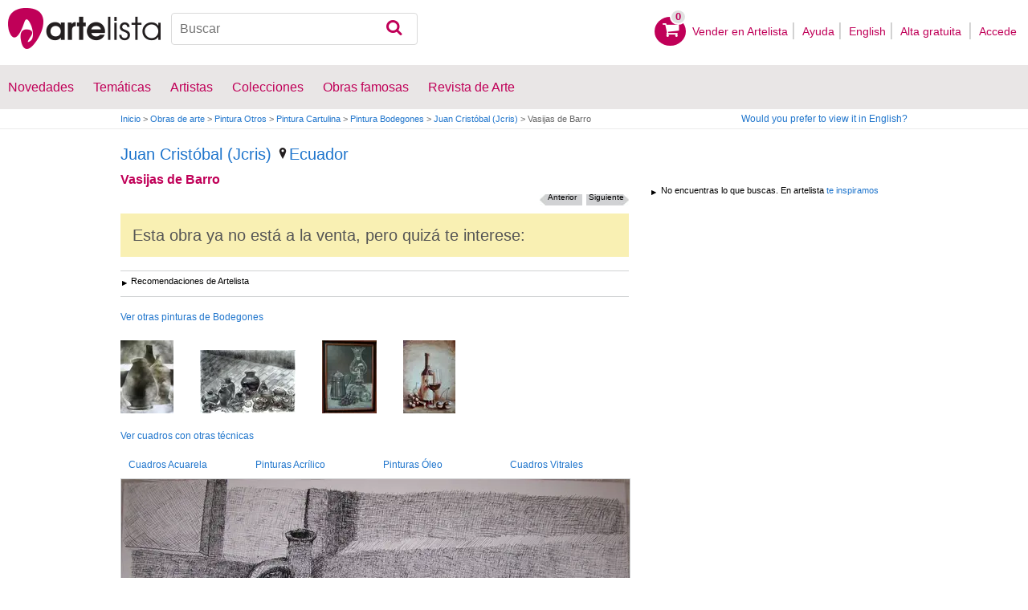

--- FILE ---
content_type: text/html; charset=utf-8
request_url: https://www.artelista.com/artwork/artwork_critics.php?id=1045722
body_size: 874
content:
                                        <div class="filtros-title2">
                                            <p>Críticas  </p>
                                        </div>
                                        <span id="morecritics" style="display: block;">
                                                                                </span>
                                                                                <div style="float: left;
                                        clear: left;
                                        width: 100%;
                                        box-sizing: border-box;
                                        border-radius: 10px;
                                        border: 1px solid #CCC;
                                        border-bottom: 3px solid #CCC;
                                        background: white;
                                        margin-top: 2px;
                                        margin-bottom: 5px;
                                        padding: 18px;">
                                        <p>Tienes que estar registrado para poder <a href="https://www.artelista.com/login.php?ret=artwork&amp;a=1045722" target="_top">comentar</a></p>
</div>
                                        
<script>
    $(document).ready(function(){
        var lang = $("#language_visited").val();
        $("#seemorecomments").click(function(){
            $("body").addClass('loading');
            $.get(lang+"artwork/artwork_critics_more.php",{id:1045722}, function(data) {
                  $('#morecritics').html(data);
                  $("body").removeClass('loading');
            });
            $("#view-seemorecomments").hide();
            return false;
        });

        $(".ajaxform").click(function(){
     	      var $form = $(this).parent();

     	      if (!$form.data("sending")) {
     	   	   $form.data("sending", true);

     	        var url   = $form.attr('action'),
     	            msg   = $form.serialize();
		       $("#"+$form.attr('id')+"-loading").show();
		       var alert = $form.attr('id')+"-error";
		       $("."+alert).hide();


		        $('#'+$form.attr('id')+'-boton').hide();
		        $.post(url,msg,function(data) {
		            $("#"+$form.attr('id')+"-loading").hide();
		            var arr = data.split("||");
		            switch(arr[0])
		            {
		                case '0':

		                    $form.hide();
		                    $('#'+$form.attr('id')+'-boton').show();
		                    $("#"+$form.attr('id')+"-gracias").show();
		                    setTimeout(function(){$("#"+$form.attr('id')+"-gracias").hide();$("#msg-critic").val('');$form.show();}, 4000);
		                    break;
		                case '1':
		                    $('#'+$form.attr('id')+'-boton').show();
		                    var error = arr[1].split("#");
		                    for(var i in error){
		                    	$form.find(".error-" + error[i]).add("#error-"+$form.attr('id')+"-"+error[i]).show();
		                    }
		                    break;
		                case '2':
		                    $form.hide();
		                    $("#"+$form.attr('id')+"-alert").show();
		                    break;
		            }

		            $form.data("sending", false);
		        });
     	      }


        return false;
    });

    });
</script>


--- FILE ---
content_type: text/html; charset=utf-8
request_url: https://www.google.com/recaptcha/api2/aframe
body_size: 268
content:
<!DOCTYPE HTML><html><head><meta http-equiv="content-type" content="text/html; charset=UTF-8"></head><body><script nonce="8OXqRPiDwNhmiPMlRFEbXg">/** Anti-fraud and anti-abuse applications only. See google.com/recaptcha */ try{var clients={'sodar':'https://pagead2.googlesyndication.com/pagead/sodar?'};window.addEventListener("message",function(a){try{if(a.source===window.parent){var b=JSON.parse(a.data);var c=clients[b['id']];if(c){var d=document.createElement('img');d.src=c+b['params']+'&rc='+(localStorage.getItem("rc::a")?sessionStorage.getItem("rc::b"):"");window.document.body.appendChild(d);sessionStorage.setItem("rc::e",parseInt(sessionStorage.getItem("rc::e")||0)+1);localStorage.setItem("rc::h",'1768350899736');}}}catch(b){}});window.parent.postMessage("_grecaptcha_ready", "*");}catch(b){}</script></body></html>

--- FILE ---
content_type: text/css; charset=utf-8
request_url: https://res.art-cdn.com/19.2/css/principales.css
body_size: 16335
content:
@font-face{font-family:"font-awesome-webfont";src:url("/fonts/font-awesome-webfont.eot?60620793");src:url("/fonts/font-awesome-webfont.eot?60620793#iefix") format("embedded-opentype"),url("/fonts/font-awesome-webfont.woff2?60620793") format("woff2"),url("/fonts/font-awesome-webfont.woff?60620793") format("woff"),url("/fonts/font-awesome-webfont.ttf?60620793") format("truetype"),url("/fonts/font-awesome-webfont.svg?60620793#font-awesome-webfont") format("svg");font-weight:normal;font-style:normal}[class^=fa-]:before,[class*=" fa-"]:before{font-family:"font-awesome-webfont";font-style:normal;font-weight:normal;speak:never;display:inline-block;text-decoration:inherit;width:1em;margin-right:.2em;text-align:center;font-variant:normal;text-transform:none;line-height:1em;margin-left:.2em;-webkit-font-smoothing:antialiased;-moz-osx-font-smoothing:grayscale}.fa-globe:before{content:""}.fa-cancel:before{content:""}.fa-calendar:before{content:""}.fa-user:before{content:""}.fa-award:before{content:""}.fa-pencil:before{content:""}.fa-location:before{content:""}.fa-right-big:before{content:""}.fa-left-big:before{content:""}.fa-basket:before{content:""}.fa-heart:before{content:""}.fa-search:before{content:""}.fa-left-open:before{content:""}.fa-right-open:before{content:""}.fa-up-dir:before{content:""}.fa-down-dir:before{content:""}.fa-twitter:before{content:""}.fa-facebook:before{content:""}.fa-filter:before{content:""}.fa-menu:before{content:""}.fa-mail-alt:before{content:""}.fa-thumbs-up-alt:before{content:""}.fa-instagram:before{content:""}.fa-bank:before{content:""}.fa-share:before{content:""}.fa-pinterest:before{content:""}html{font-family:sans-serif;-ms-text-size-adjust:100%;-webkit-text-size-adjust:100%}body{margin:0}article,aside,details,figcaption,figure,footer,header,hgroup,main,menu,nav,section,summary{display:block;margin:0}audio,canvas,progress,video{display:inline-block;vertical-align:baseline}audio:not([controls]){display:none;height:0}[hidden],template{display:none}a,.jsl{background-color:transparent}a:active,a:hover,.jsl:active,.jsl:hover{outline:0}abbr[title]{border-bottom:1px dotted}b,strong{font-weight:bold}dfn{font-style:italic}h1{font-size:2em;margin:.67em 0}mark{background:#ff0;color:#000}small{font-size:80%}sub,sup{font-size:75%;line-height:0;position:relative;vertical-align:baseline}sup{top:-0.5em}sub{bottom:-0.25em}img{border:0;image-orientation:none}svg:not(:root){overflow:hidden}figure{margin:0}hr{-moz-box-sizing:content-box;box-sizing:content-box;height:0}pre{overflow:auto}code,kbd,pre,samp{font-family:monospace,monospace;font-size:1em}button,input,optgroup,select,textarea{color:inherit;font:inherit;margin:0}button{overflow:visible}button,select{text-transform:none}button,html input[type=button],input[type=reset],input[type=submit]{appearance:button;cursor:pointer}button::-moz-focus-inner,input::-moz-focus-inner{border:0;padding:0}input{line-height:normal}input[type=checkbox],input[type=radio]{box-sizing:border-box;padding:0}input[type=number]::-webkit-inner-spin-button,input[type=number]::-webkit-outer-spin-button{height:auto}input[type=search]{appearance:textfield;-moz-box-sizing:content-box;-webkit-box-sizing:content-box;box-sizing:content-box}input[type=search]::-webkit-search-cancel-button,input[type=search]::-webkit-search-decoration{-webkit-appearance:none}fieldset{border:1px solid silver;margin:0 2px;padding:.35em .625em .75em}legend{border:0;padding:0}textarea{overflow:auto}optgroup{font-weight:bold}table{border-collapse:collapse;border-spacing:0}td,th{padding:0}a,a:link,a:visited,a:hover,a:active,.jsl,.jsl:hover,.jsl:active{text-decoration:none}ul,menu,dir{display:block;list-style-type:none;margin-bottom:1em;margin-left:0;margin-right:0;margin-top:1em;padding:0}html,body,div,span,applet,object,iframe,h1,h2,h3,h4,h5,h6,p,blockquote,pre,a,abbr,acronym,address,big,cite,code,del,dfn,em,img,ins,kbd,q,s,samp,small,strike,strong,sub,sup,tt,var,b,u,i,center,dl,dt,dd,ol,ul,li,fieldset,form,label,legend,table,caption,tbody,tfoot,thead,tr,th,td,article,aside,canvas,details,embed,figure,figcaption,footer,header,hgroup,menu,nav,output,ruby,section,summary,time,mark,audio,video{margin:0;padding:0;border:0}article,aside,details,figcaption,figure,footer,header,hgroup,menu,nav,section{display:block}ol,ul{list-style:none}blockquote,q{quotes:none}blockquote:before,blockquote:after,q:before,q:after{content:"";content:none}table{border-collapse:collapse;border-spacing:0}body{width:100%;height:100%;font:normal 12px Arial,Helvetica,sans-serif}body:after{content:"desktop";display:none}#dsk a,#dsk .menu-element-nolink{color:#c00058}.menu-element-nolink{cursor:default}#dsk *:before,#dsk *:after{clear:both;overflow:hidden}#dsk .m-top-10{margin-top:10px}#dsk .m-top-80n{margin-top:-80px}section #dsk.apartados{margin:10px}#dsk .tachado{text-decoration:line-through}#dsk .btn-pink{background-color:#c00058;color:#fff;text-align:center;display:table;padding:6px 7px;font-size:14px;cursor:pointer}header#dsk{padding-top:14px;font-size:16px}header#dsk *,header#dsk *::after,header#dsk *::before{box-sizing:content-box}header#dsk *{line-height:normal}#header-first .logo{margin-top:-4px;margin-left:10px;margin-bottom:16px}#header-first .logo a{display:inline-block;position:relative}#header-first .logo .note{position:absolute;right:0;bottom:-2px;font-size:11px;font-weight:bold;color:#c00058}#dsk .buscador-header{float:left;width:24%;margin-left:1%;margin-top:12px}#dsk .searchform div{width:100%;margin-top:-10px}#dsk .searchboxwrapper{position:relative}#dsk .searchbox{box-sizing:border-box !important;border:1px solid #dadada;outline:none;color:#777;width:100%;height:40px;background:#fff;padding-left:10px;border-radius:4px}#dsk .searchsubmit{width:auto;padding:0 15px;margin:0;border:1px solid #dadada;font-size:21px;position:absolute;top:0;right:0;bottom:0;background:transparent;border:none;color:#c00058;cursor:pointer}#dsk ul.private-menu{list-style-type:none;font-size:.9em;margin-bottom:0;height:30px}#dsk ul.private-menu:first-child:after{color:transparent}#dsk ul.private-menu li:after{content:"|";font-size:22px;color:#ccc;font-weight:100}#dsk ul.private-menu li{float:left;padding:4px;margin-top:6px}#dsk ul.private-menu li a:hover{text-decoration:underline}#dsk ul.private-menu li .cart{top:-23px !important;position:relative}#dsk ul.private-menu li .cart .num-cart:hover{text-decoration:none}#dsk ul.private-menu li .cart a:hover,#dsk ul.private-menu li a.cart:hover .num-cart{text-decoration:none !important}#dsk ul.private-menu li:first-child:after{border:none;content:" "}#dsk ul.private-menu li:last-child:after{color:transparent}#dsk ul.private-menu li.fav{display:table}#dsk ul.private-menu li.fav div{display:inline-table}#dsk ul.private-menu li.fav a{display:inline-table;margin-left:3px;margin-right:6px;margin-top:-2px}#dsk .header-second{background:#e9e6e6;width:100%;height:55px;box-sizing:border-box;-moz-box-sizing:border-box;-webkit-box-sizing:border-box;font-size:16px}#dsk .header-second ul.menu-general li{position:relative;list-style-type:none;text-decoration:none !important;display:inline-block;line-height:normal}#dsk .header-second ul.menu-general li a,#dsk .header-second ul.menu-general li .menu-element-nolink{display:inline-block;padding:19px 10px 18px 10px;position:relative;z-index:1;cursor:pointer}#dsk .header-second ul.menu-general li>i{position:absolute;color:transparent;display:block;text-align:center;bottom:-8px;left:0;right:0;font-size:24px}#dsk .header-second ul.menu-general li:hover>i,#dsk .header-second ul.menu-general li.active>i{color:#c00058}#dsk ul.menu-general li .submenu{display:none}#dsk ul.menu-general li:hover .submenu,#dsk ul.menu-general li.active .submenu{display:block}#dsk .header-second .submenu{position:absolute;width:10000px;top:55px;left:-4990px;padding-left:4990px;background-color:rgba(60, 1, 28, 0.8);z-index:120}#dsk .header-second .submenu .col_1{width:150px;float:left}#dsk .header-second .submenu li a{color:#fff}#dsk ul.menu-general .submenu ul li{display:block;float:none !important;margin:0;padding:0}#dsk ul.menu-general .submenu ul li a{display:block;padding:.4em .8em}#dsk .header-second .submenu ul li:hover a,#dsk .header-second .submenu ul li.active a{background-color:#a3034c}#container,#container2{padding:0 10px}.casa #container,.casa #container2,#autor #container,#autor #container2{padding:0}#container .item,#container2 .item{width:205px;float:left}#container .item.m5,#container2 .item.m5{margin:5px}#container .item.m10,#container2 .item.m10{margin:10px 17px}#autor #container .item.ml20,#autor #container2 .item.ml20{margin-left:7px;margin-right:7px}#container .item .singleProductPurchaseButton,#container2 .item .singleProductPurchaseButton{display:block;width:100%;margin-bottom:10px;margin-top:10px}.elemento-catalogo-precios{font-weight:bold;color:black}.elemento-catalogo-repro{padding:3px 0px;font-size:11px}.elemento-catalogo-envio-gratis{text-align:center;color:#666;font-weight:bold;font-size:12px}.elemento-catalogo-sizes{float:right;font-size:12px;color:black}#dsk .clear{clear:both}#dsk .fl-left{float:left}#dsk .fl-right{float:right}#dsk .bg-pink-icon,#dsk .bg-pink-icon-s{border-radius:50%;background:#c00058;height:35px;width:35px;color:#fff;font-size:22px;padding:4px;box-sizing:border-box;display:table}#dsk .bg-pink-icon-s{height:24px;width:24px;font-size:14px}#dsk .num-cart{border-radius:50%;background:#e0e0e0;height:20px;width:21px;color:#c00058;font-size:13px;box-sizing:border-box;display:block;border:solid 2px #fff;text-align:center;font-weight:bold;position:relative;top:10px;left:19px;z-index:1}#dsk .bg-pink-icon>i,#dsk .bg-pink-icon-s>i{display:table-cell;vertical-align:middle;text-align:center}#dsk .fa-star.on{color:#fff367 !important}#dsk .fa-star.off{color:#ccc}#dsk #slides .info p.font-24{font-size:24px}#dsk #slides .info p{font-size:16px}#dsk #slides .info .stars{font-size:16px}#dsk .bg-pink-icon{backface-visibility:hidden;box-shadow:0 0 1px rgba(0, 0, 0, 0);overflow-x:hidden;overflow-y:hidden;transform:translateZ(0px);transition-duration:.3s;transition-property:color,background-color}#dsk .bg-pink-icon:hover,#dsk .bg-pink-icon:focus,#dsk .bg-pink-icon:active{background-color:#cdcccd;color:#c00058;border:solid 1px #b1537e}#dsk .rebaja{font-size:13px;color:#c00058;font-weight:500}#dsk .precio-rebaja{font-size:18px !important}.item_header .pos-abs{position:absolute;top:7px;right:7px;display:none}.heart-selected{border-radius:50%;background:#c00058;color:#fff;padding:.5em;height:16px;width:16px;font-size:16px;text-align:center}.heart-selected:hover{background:#c2c2c2;color:#fff}.sold{background-color:rgba(255, 85, 85, 0.6);background:rgba(255, 85, 85, 0.6);color:rgba(255, 85, 85, 0.6);height:94px;width:94px;position:absolute;bottom:5px;right:5px;border-radius:50%;color:#fff;display:table}.sold p{vertical-align:middle;text-align:center;display:table-cell;font-weight:400}.autor-price{max-width:200px}#dsk .reproduccion,#dsk .price-repro{font-size:13px !important;font-weight:bold !important;margin-top:5px}#header-fixed-bar{position:relative;width:100%;background:#c00058;color:#fff;font-weight:bold;font-size:25px;text-align:center}#header-fixed-bar.fixed{position:fixed;top:0;z-index:10}#header-fixed-bar-desktop{height:71px}#header-fixed-bar>a,#header-fixed-bar>p{display:block;height:51px;padding:10px 0;color:#fff}#header-fixed-bar img{padding:0 10px;vertical-align:middle}#header-fixed-bar span{position:absolute;bottom:5px;padding-right:5px;margin-left:20px;font-size:12px;font-weight:normal}#overflow{width:100%;overflow:hidden}#slides .inner{width:500%;line-height:0}#slides article{width:20%;float:left}#slides{margin:0;border-radius:3px;box-shadow:10px 10px 10px -6px #c5c5c5;padding:1%}#slides .inner{transform:translateZ(0);transition:all 800ms cubic-bezier(0.77, 0, 0.175, 1);transition-timing-function:cubic-bezier(0.77, 0, 0.175, 1)}html{overflow-y:scroll;overflow-x:hidden}html body{background:#fff;font:normal 12px Arial,Helvetica,sans-serif;text-align:left;color:#444}body.loading::before,body[class*=loading-]::before,form.loading::before{content:"";position:fixed;top:0;right:0;bottom:0;left:0;background:rgba(255, 255, 255, 0.7) url("/img/icons/loading/loading_filtros.gif") no-repeat fixed center center;z-index:9999999}form.loading{position:relative}form.loading::before{position:absolute;background-image:url("/img/icons/loading/loading.gif");background-attachment:scroll}img.loading{background-image:url("/img/loading-circle.gif");background-repeat:no-repeat;background-position:center;background-size:50%}.artelista-selection{color:#fff}.left{float:left !important}.right{float:right !important}.fnone{float:none !important}.cleft{clear:left}.cright{clear:right}.cboth,.borrar{clear:both}.nopadright{padding-right:0 !important}.nomarright{margin-right:0 !important}.nomarleft{margin-left:0 !important}.bshadow{box-shadow:0 1px 3px #888}.absoluto{position:absolute}.relativo{position:relative}.margen-50{margin:50px 0}.margen-25{margin:25px 0}.relleno-50{padding:50px 0}.relleno-relacionados{padding:25px 0}.sube1{margin-top:-1px}.bordes{border-top:1px solid #ebebeb;border-bottom:1px solid #ebebeb}.bordes-puntos{border:1px dashed #ebebeb}.bordeizq{border-left:1px solid #ebebeb}.negrita{font-weight:bold}li.loading-gif{background:transparent url(/img/ajax-loader_white.gif) center center no-repeat;float:left;width:24px;height:39px;padding-left:25px}button{border:none}.texto17{font-size:17px}h1{font-size:36px;font-weight:normal;line-height:36px}h2{font-size:24px;font-weight:normal;line-height:24px}h3{font-size:18px;font-weight:normal;line-height:18px}h4{font-size:14px;font-weight:normal;line-height:14px}h5{font-size:12px;font-weight:normal;line-height:12px}h6{font-size:11px;font-weight:normal}ul,li{margin:0;padding:0}a,.link,.jsl{text-decoration:none;color:#1f75cc}a:hover,.link:hover,.jsl:hover{text-decoration:underline}.link,.jsl{background:none;border:none;cursor:pointer;padding:0}label.link,label.jsl{color:#1f75cc !important}.texto-seleccionado{font-weight:bold;color:#c00058 !important}.li-seleccionado{color:#000 !important;font-weight:bold}.boton-seleccionado{background:url(/img/glass.png) repeat-x scroll 0 50% #ccc !important;color:#444 !important;font-weight:bold}#autor .caja-motivos{width:263px}.caja-motivos{border-radius:10px;background:#e9f4ff;padding:18px;float:left;color:#000}.caja-motivos ul li{padding-left:35px;line-height:24px;margin-bottom:8px}.caja-motivos ul li.uno{background:url(/img/icons/motivos_1.png) top left no-repeat}.caja-motivos ul li.dos{background:url(/img/icons/motivos_2.png) top left no-repeat}.caja-motivos ul li.tres{background:url(/img/icons/motivos_3.png) top left no-repeat}.caja-motivos ul li.cuatro{background:url(/img/icons/motivos_4.png) top left no-repeat}.caja-motivos ul li.cinco{background:url(/img/icons/motivos_5.png) top left no-repeat}.caja-motivos h4{color:#c00058;line-height:23px;margin-bottom:10px}.caja-01{float:left;width:100%}.description{float:left;width:321px}.w400{width:400px}.wp20{width:20%}.wp80{width:80%}.wp33{width:33.3%}.wp50{width:50%}.subcaja-01{padding:18px}.subcaja-02{padding-left:12px;border-left:1px solid #c00058}.subcaja-03{padding:15px}.listado-img li,.listado-02 li,.listado-03 li{float:left}.listado-img{width:100%;clear:left}.primario .caja-01 .wp33 li,.primario .caja-01 .wp33 h4{width:100%;line-height:21px;clear:left}.primario .caja-01 .wp33 h4{margin-bottom:5px}.primario .caja-01 h3{padding-bottom:8px;margin-bottom:15px;border-bottom:1px solid #ebebeb}.wp20 h4{margin-bottom:5px}#home-related .wp20 h4{font-weight:bold}.caja-01 .wp20 li,.caja-01 .caja-01 .wp20 h4{width:100%;line-height:21px;clear:left}.caja-01 .wp20 li a{width:100%;color:#666;float:left}.caja-01 .wp20 li a:hover{color:#444;text-decoration:none}.icon-30{width:30px;height:30px}.icon-16{width:16px;height:16px;margin-right:5px}.favorite{background:transparent url(/img/icons/favorite.png) no-repeat scroll right bottom}.favorite:hover{background:transparent url(/img/icons/favorite-hover.png) no-repeat scroll right bottom}.favorite_activo{background:transparent url(/img/icons/favorite-hover.png) no-repeat scroll right bottom !important}a.obra_favorite_activo{background:transparent url(/img/icons/favorite-hover.png) no-repeat scroll left center !important;color:#c00058 !important;font-weight:bold}.leftarrow{background:transparent url(/img/icons/left.png) no-repeat scroll right bottom}.leftarrow:hover{background:transparent url(/img/icons/left-hover.png) no-repeat scroll right bottom}.rightarrow{background:transparent url(/img/icons/right.png) no-repeat scroll right bottom}.rightarrow:hover{background:transparent url(/img/icons/right-hover.png) no-repeat scroll right bottom}.favorite2{background:#fff url(/img/icons/favorite2.png) no-repeat scroll right bottom;position:absolute;right:29px;top:-15px}.favorite2:hover{background:#fff url(/img/icons/favorite2-hover.png) no-repeat scroll right bottom}#contenido{background-image:linear-gradient(bottom, rgb(250, 250, 250) 2%, rgb(255, 255, 255) 51%)}#contenido h3{border-bottom:1px solid #ebebeb;padding-bottom:8px}.clearfix{width:1px;height:1px;display:block;clear:both}.centrar{width:980px;margin:0 auto}.centrar::after,.clearfix-self::after{content:"";display:block;clear:both}.centrar-relleno{padding:18px 0}.primario{width:660px;float:left}.secundario{background:transparent;width:319px;border-left:1px solid #ebebeb;float:right}.secundario-interior{background:transparent;width:299px;margin-left:20px;padding-bottom:18px;float:left}.primario-derecha{width:740px;float:right}.secundario-izquierda{background:transparent;width:239px;border-right:1px solid #ebebeb;float:left}.secundario-interior-izquierda{background:transparent;width:227px;padding-bottom:18px;float:left}.primario-nav{padding:0;border-left:1px solid #ebebeb;border-bottom:1px solid #ebebeb}.primario-nav li a,.primario-nav li button{background:transparent;padding:15px;color:#444}.primario-nav li a:active,.primario-nav li button:active{text-decoration:none}.comentarios-fb{width:660px !important;margin-top:-1px;z-index:200;overflow:hidden}.boton-social{height:20px;margin:3px 0;float:left}.buying-separator{height:12px;border-top:1px solid #ebebeb;margin-bottom:42px}.buying-separator span.left{width:143px;height:12px}.buying-separator span.right{width:143px;height:12px}.buying1{height:450px}.buying1 .caja-01 h1{font-weight:bold;color:black;letter-spacing:-1px;font-size:42px;line-height:44px;margin-top:120px;width:480px}.buying1 .caja-01 h1 span{color:#c00058}.buying1 .caja-01 ul{margin-top:15px;float:left}.buying1 .caja-01 ul li{background:url(/img/icons/ok_hover.png) center left no-repeat;margin-bottom:5px;padding-left:40px;padding-top:2px;float:left;clear:left}.buying1 .caja-01 ul li h4{line-height:23px;float:left;color:#000}.buying2{padding-bottom:42px}.buying2 img{float:left;border:10px solid #f2f2f2;border-radius:10px}.buying2 .left,.buying2 .right{width:50%}.buying2 .caja-01 h1{background:url(/img/icons/ok_hover.png) center left no-repeat;font-weight:bold;color:#c00058;font-size:24px;line-height:24px;margin-bottom:15px;padding-left:35px;padding-top:2px;width:510px}.buying2 .anuncio{border-radius:10px;background:url(/img/hp.png) 285px 50px no-repeat #e9f4ff;padding:18px;width:368px;margin-top:42px}.buying2 .anuncio h4{color:#c00058;margin-bottom:5px}.buying2 .anuncio p{float:left;color:#000;line-height:21px}.buying2 .anuncio .caja-01{width:260px}.buying3{padding-bottom:42px}.buying3 .left,.buying3 .right{width:50%}.buying3 .left h1.left{width:auto}.buying3 img{float:left;border:10px solid #f2f2f2;border-radius:10px}.buying3 h3{background:url(/img/icons/ok_hover.png) center left no-repeat;font-weight:bold;color:#c00058;font-size:24px;line-height:24px;margin-bottom:15px;padding-left:35px;padding-top:2px}.buying4{padding-bottom:42px}.buying4 .left,.buying4 .right{width:50%}.buying4 .left h1.left{width:auto}.buying4 img{float:left;border:10px solid #f2f2f2;border-radius:10px}.buying4 h1{background:url(/img/icons/ok_hover.png) center left no-repeat;font-weight:bold;color:#c00058;font-size:24px;line-height:24px;margin-bottom:15px;padding-left:35px;padding-top:2px}.buying4 h4{line-height:23px;float:left;color:#000;border:0 !important;padding:0 !important}.buying4 .anuncio{border-radius:10px;background:#e9f4ff;padding:18px;width:368px;margin-top:42px}.buying4 .anuncio h4{color:#c00058;margin-bottom:5px}.buying4 .anuncio p{float:left;color:#000;line-height:21px}.buying-list ul.left{margin-top:25px}.buying-list ul.left li{padding:18px;padding-top:0;padding-left:35px;margin-top:20px;background:url(/img/icons/ok_hover.png) top left no-repeat}.buying-list ul.left h4{color:#c00058;margin-bottom:5px;line-height:24px}.buying-list ul.left p{margin-bottom:5px}.alta-page{background:#fff;padding:0 0 63px 0}.alta-centrar{margin:0 auto}.alta-top{text-align:center}.alta-top h2{color:black;font-size:22px;font-weight:700;line-height:63px}.alta-page form{width:400px;padding:18px;display:block;margin:0 auto 9px auto;border-radius:10px;border:1px solid #ccc;border-bottom:3px solid #ccc;background:#fff}.alta-page .recaptcha-text{margin-top:10px}#footer-boletin .recaptcha-text{text-align:left;padding-left:19px;margin-top:10px}.buying4 .alta-page form{margin:0}.alta-page .caja-dato{padding-bottom:9px;min-height:30px;width:400px}.alta-page .caja-dato label{color:#626262;font-weight:700;float:left;padding-right:5px;line-height:30px}.alta-page .caja-dato input[type=text],.alta-page .caja-dato input[type=email],.alta-page .caja-dato input[type=number],.alta-page .caja-dato input[type=tel],.alta-page form input[type=password],.alta-page form select{width:231px;float:right;margin:0}.alta-page form select{width:245px}.alta-page input.button-fucsia{width:151px;margin-top:0}.alta-page .pass-olvidado{text-align:right;font-size:11px}.alta-page .pass-olvidado input[type=checkbox]{margin:0;float:left;height:18px}.alta-page .pass-olvidado label{margin:0 !important;float:left !important;line-height:18px !important;font-weight:400 !important;padding-left:5px !important}.alta-page .pass-olvidado a.enlace-recordar{float:right}.alta-page .registro-cuenta{width:438px;margin:0 auto;text-align:right}.alta-page .alta-message{padding:15px;width:auto;margin-top:9px;border:1px solid #adadad;background:#e1f3d9;border-radius:5px;display:block;min-height:30px;font-weight:bold;color:#4c723b;text-align:center}.alta-page .usuario-guardar{padding:15px;width:auto;margin-top:9px;border:1px solid #ccc;background:#fafafa;border-radius:5px;display:block;min-height:30px}.alta-page .usuario-guardar input{width:151px;margin-top:0;color:#000}.alta-page .menu-usuario-copy{font-size:11px;line-height:14px;color:#a7a7a7;padding-bottom:9px;width:400px;display:block}.alta-page .menu-usuario-copy p{padding-left:156px}.define-page{background:#fff;padding:0 0 63px 0}.define-top{background:transparent;padding-top:90px;padding-bottom:18px;display:block;width:438px}.define-top h2{color:black;font-size:22px;font-weight:700}.define-page form.form-usuario{width:400px;height:424px;padding:18px;margin-right:104px;float:left;margin-bottom:9px;border-radius:10px;border:1px solid #ccc;border-bottom:3px solid #ccc;background:#fff;font-size:14px}.define-page form.form-usuario .texto-define-usuario{padding:42px 63px 233px 63px}.define-page form.form-usuario .texto-define-usuario h4{color:#c00058 !important;padding-bottom:9px !important}.define-page form.form-artista{width:400px;height:424px;padding:18px;float:left;margin-bottom:9px;border-radius:10px;border:1px solid #ccc;border-bottom:3px solid #ccc;background:#fff;font-size:14px}.define-page form.form-artista .texto-define-artista{padding:42px 63px 0 63px}.define-page form.form-artista .texto-define-artista h4{color:#c00058 !important;padding-bottom:9px !important}.define-page form.form-artista .define-dominio-superior{padding:15px 0;margin:27px 0 36px 0;border-bottom:1px dashed #ccc;border-top:1px dashed #ccc}.define-page form.form-artista div.define-dominio{padding:15px 63px 9px 63px;width:274px;margin-top:9px;background:#fff;border-radius:5px;display:block;min-height:30px}.define-page form.form-artista div.define-dominio input[type=text],.define-page form.form-artista div.define-dominio input[type=email],.define-page form.form-artista div.define-dominio input[type=tel]{float:left;width:130px}.define-page form.form-artista span.http{float:left;line-height:30px;font-size:12px;padding-right:9px}.define-page form.form-artista span.define-dominio{float:left;line-height:30px;font-size:12px;padding-left:9px}.define-page .caja-dato{padding-bottom:9px;min-height:30px;width:400px}.define-page .caja-dato label{color:#626262;font-weight:700;float:left;padding-right:5px;line-height:30px}.define-page .caja-dato input[type=text],.define-page .caja-dato input[type=email],.define-page .caja-dato input[type=tel],.define-page form input[type=password]{width:231px;float:left;margin:0}.define-page input.button-fucsia{margin-top:0;width:151px}.define-page .usuario-guardar{padding:15px;width:auto;margin-top:9px;border:1px solid #ccc;background:#fafafa;border-radius:5px;display:block;min-height:30px}.define-page .menu-usuario-copy{font-size:11px;line-height:14px;color:#a7a7a7;padding-bottom:9px;width:400px;display:block}.define-page .menu-usuario-copy p{width:230px;padding-left:102px}.para-comprar{padding-bottom:36px}.para-comprar-top{padding:18px 0;background:#fff;border-bottom:1px solid #e5e5e5}.para-comprar-top h1{color:black;font-size:22px;font-weight:700}ul.para-comprar-motivos{float:left}ul.para-comprar-motivos li{display:block;margin-bottom:9px}ul.para-comprar-motivos li a{display:block;padding:18px 81px 18px 20px;background:#f1f1f1;border-radius:10px;width:360px}ul.para-comprar-motivos li a:hover{text-decoration:none;background-color:#ddd !important}ul.para-comprar-motivos li a:active{text-decoration:none;color:inherit !important;background-color:#ccc !important}ul.para-comprar-motivos li a strong{display:block;font-size:20px;font-weight:normal;line-height:25px;color:#000}ul.para-comprar-motivos li a.para-comprar-por{background:#f1f1f1 url(/img/icons/faqs/por.png) 375px center no-repeat}ul.para-comprar-motivos li a.para-comprar-antes{background:#f1f1f1 url(/img/icons/faqs/antes.png) 375px center no-repeat}ul.para-comprar-motivos li a.para-comprar-durante{background:#f1f1f1 url(/img/icons/faqs/durante.png) 375px center no-repeat}ul.para-comprar-motivos li a.para-comprar-despues{background:#f1f1f1 url(/img/icons/faqs/despues.png) 375px center no-repeat}.para-comprar-content{display:block}.para-comprar-content .pregunta{display:block;font-weight:700;color:#939faa;font-size:16px;padding-bottom:3px}.para-comprar-content .pregunta p{color:#000}.para-comprar-content .pregunta p a.texto-pregunta{font-weight:700;color:#000;font-size:16px}.para-comprar-content .pregunta p a.texto-pregunta:hover{text-decoration:none}.para-comprar-content .respuesta{display:block;padding-bottom:18px}.para-comprar-content h2 a{color:#1f75cc;font-size:22px;font-weight:700;line-height:36px}.para-comprar-content h2 a:hover{text-decoration:none}ul.para-comprar-frecuentes{padding:0 0 27px 45px;float:left;width:474px}ul.para-comprar-frecuentes li{display:block;margin-bottom:3px}ul.para-comprar-frecuentes li a{display:block;padding:3px 0;border-bottom:1px solid #ebebeb}.para-comprar-content .faq-trucos{display:block;font-weight:700;color:#939faa;font-size:16px;padding-bottom:3px}.para-vender{padding-bottom:36px}.para-vender-top{padding:18px 0;background:#fff;border-bottom:1px solid #e5e5e5}.para-vender-top h1{color:black;font-size:22px;font-weight:700}ul.para-vender-motivos{float:left}ul.para-vender-motivos li{display:block;margin-bottom:9px}ul.para-vender-motivos li a{display:block;padding:18px 81px 18px 20px;background:#f1f1f1;border-radius:10px;width:360px}ul.para-vender-motivos li a:hover{text-decoration:none;background-color:#ddd !important}ul.para-vender-motivos li a:active{text-decoration:none;color:inherit !important;background-color:#ccc !important}ul.para-vender-motivos li a strong{display:block;font-size:20px;font-weight:normal;line-height:25px;color:#000}ul.para-vender-motivos li a.para-vender-por{background:#f1f1f1 url(/img/icons/faqs/por.png) 375px center no-repeat}ul.para-vender-motivos li a.para-vender-antes{background:#f1f1f1 url(/img/icons/faqs/antes.png) 375px center no-repeat}ul.para-vender-motivos li a.para-vender-durante{background:#f1f1f1 url(/img/icons/faqs/durante.png) 375px center no-repeat}ul.para-vender-motivos li a.para-vender-despues{background:#f1f1f1 url(/img/icons/faqs/despues.png) 375px center no-repeat}.para-vender-content{display:block}.para-vender-content .pregunta{display:block;font-weight:700;color:#939faa;font-size:16px;padding-bottom:3px}.para-vender-content .pregunta p{color:#000}.para-vender-content .pregunta p a.texto-pregunta{font-weight:700;color:#000;font-size:16px}.para-vender-content .pregunta p a.texto-pregunta:hover{text-decoration:none}.para-vender-content .respuesta{display:block;padding-bottom:18px}.para-vender-content h2 a{color:#1f75cc;font-size:22px;font-weight:700;line-height:36px}.para-vender-content h2 a:hover{text-decoration:none}ul.para-vender-frecuentes{padding:0 0 27px 45px;float:left;width:474px}ul.para-vender-frecuentes li{display:block;margin-bottom:3px}ul.para-vender-frecuentes li a{display:block;padding:3px 0;border-bottom:1px solid #ebebeb}.para-vender-content .faq-trucos{display:block;font-weight:700;color:#939faa;font-size:16px;padding-bottom:3px}.bosque{background:#9cf url(/img/bg/bosque.png) bottom center repeat-x;width:100%;height:800px}.error-page-interior h1{font:700 45px/45px Arial,Helvetica,sans-serif;color:#fcff00;padding-top:36px;padding-bottom:9px;text-align:left}.error-page-interior h3{font:400 14px/18px Arial,Helvetica,sans-serif;padding-left:3px;text-align:left;color:#fff}#checkout-page .centrar{padding:50px 0}#checkout-page h3{border-bottom:1px solid #ebebeb;padding-bottom:8px;margin-bottom:15px}#checkout-page .primario{padding-top:17px;width:455px;border-right:1px dashed #ddd;padding-right:20px;padding-bottom:1000px;margin-bottom:-1000px;float:left;vertical-align:top}.checkout2 .boton{background:url(/img/glass.png) repeat-x scroll 0 50% #c00058;border:0;float:left;width:140px;text-align:center;line-height:19px;padding:6px 7px 9px 7px;color:white;border-radius:4px;font-size:13px;clear:left}.checkout2 .boton:hover{cursor:default;cursor:pointer;text-decoration:none}.checkout2 .boton:active{box-shadow:0 1px 2px rgba(0, 0, 0, 0.3) inset}#checkout-page .primario h3{font-size:13px;font-weight:bold;height:18px}#checkout-page .primario h3 a{font-weight:normal;float:left}#checkout-page form.secundario{width:220px;padding-left:20px;padding-right:18px;margin-left:0;border-left:0;padding-bottom:1000px;margin-bottom:-1000px}#checkout-page .datos-pago{width:220px;padding-left:20px;padding-right:18px;margin-left:0;border-left:0;padding-bottom:1000px;margin-bottom:-1000px;float:right}#checkout-page .secundario{margin-left:0;border-left:0;padding-bottom:1000px;margin-bottom:-1000px}#checkout-page .primario-nav{float:left;width:100%;border-left:0;border-bottom:1px solid #ebebeb;height:17px;padding:18px 0 8px 0}select.myPais{margin:0;outline:0;width:220px;padding:7px;float:left}select.myPais2{margin:0;outline:0;margin-bottom:10px;width:272px;padding:7px;outline:0}.myPais3{margin:0;margin-top:11px;width:160px;padding:7px;border:1px dashed #ababab;outline:0}#checkout-page .caja-motivos{width:172px;margin-left:18px;float:right;clear:right}#checkout-page .mensaje2{width:491px;padding:18px;background:#e9f4ff;color:#000;border-radius:10px;margin-bottom:20px}#checkout-page .mensaje2 h4{color:#c00058;margin-bottom:10px}#checkout-page .mensaje2 a{background:url(/img/facebook2.png) left center no-repeat #3b5998;border:0 none;border-radius:4px;color:#fff;float:left;line-height:19px;padding:8px 65px;margin-top:15px;text-align:center;min-width:20px}#checkout-page .mensaje2 a:hover{text-decoration:none}.error-registro{padding:0 10px 25px 0;margin-top:5px;float:left;clear:left;color:#ed493c;width:250px;font-weight:bold}.caja-registro1{float:left;clear:left;width:980px}form.caja-registro1{float:left;width:435px;padding:0 18px 18px 0}form.caja-registro1 label{float:left;font-weight:bold;text-align:left;line-height:37px;padding-left:10px}form.caja-registro1 label.recordar{padding-left:5px;line-height:33px}.caja-campo input[type=checkbox]{width:auto;padding:0;height:27px;margin-left:0;float:left}form.caja-registro1 .boton{background:url(/img/glass.png) repeat-x scroll 0 50% #c00058;border:0 !important;float:left;width:140px;height:33px;text-align:center;line-height:19px;padding:6px 7px 9px 7px;color:white;border-radius:4px;font-size:13px}form.caja-registro1 .boton:hover{cursor:default;cursor:pointer}form.caja-registro1 .boton:active{box-shadow:0 1px 2px rgba(0, 0, 0, 0.3) inset}form.caja-registro1 input{float:left;height:35px;border:1px solid #ddd !important;outline:0;background:#fff;width:250px;font-size:15px;color:#666;padding:0 10px;border-radius:3px;-moz-box-shadow:rgba(0, 0, 0, 0.1) 0 0 18px inset;-webkit-box-shadow:rgba(0, 0, 0, 0.1) 0 0 18px inset;-o-box-shadow:rgba(0, 0, 0, 0.1) 0 0 18px inset;box-shadow:rgba(0, 0, 0, 0.1) 0 0 18px inset}form.caja-registro1 dl dt{float:left}form.caja-registro1 dl dd{float:left;font-weight:bold;text-align:left;line-height:35px;padding-left:10px}form button.button-ficha{margin-top:20px}.caja-campo{height:35px;clear:left;margin-bottom:10px;position:relative;display:block}.caja-campo label{float:left;font-weight:bold;text-align:left;line-height:37px;padding-left:10px}.promo-content{clear:both;overflow:hidden;width:974px;margin:0 auto 10px auto}.promo-content p{float:left;padding:18px 7px 16px 15px;font-size:17px;line-height:19px;font-weight:bold;background-color:black;color:#fff}.flecha-left{float:left;width:0px;height:0px;border-bottom:26px solid transparent;border-top:27px solid transparent;border-left:26px solid black;font-size:0px;line-height:0px}.flecha-right{border-left:27px solid #fff;position:absolute;z-index:1px}.promo-txt-content{position:relative;overflow:hidden}.promo-content .txt{width:94%;text-align:left;padding:10px 15px 10px 45px;font-weight:regular;background-color:yellow;color:#000}.promo-content .txt strong{font-size:21px;line-height:23px;font-weight:bold}.promo-content .txt span{font-size:21px;line-height:23px;font-weight:bold;color:#c00058}.registro-nav{height:48px;float:left;padding:0;border-bottom:1px solid #ebebeb;background:#fff}.registro-nav a{line-height:48px;padding:16px 41px;color:#888}.registro-nav a:hover{text-decoration:none;color:#c00058}.checkout{background:transparent;height:100%;padding:0 0 0 18px;overflow:hidden;border:1px solid #ddd;float:left}.checkout a.remove-item{width:auto;height:auto;background:none;float:none}.checkout a.remove-item:hover{width:auto;height:auto;background:none;float:none}.checkout .boton-tarjeta{background:url(/img/glass.png) repeat-x scroll 0 50% #c00058;border:0;float:left;width:455px;text-align:center;line-height:19px;padding:6px 7px 9px 7px;color:white;border-radius:4px;font-size:13px;clear:left}.checkout .boton-tarjeta:hover{cursor:default;cursor:pointer}.checkout .boton-tarjeta:active{box-shadow:0 1px 2px rgba(0, 0, 0, 0.3) inset}.campo-tarjeta1 input{float:left;height:35px;border:1px solid #ddd !important;outline:0;background:#fff;width:250px;font-size:15px;color:#666;padding:0 10px;border-radius:3px;-moz-box-shadow:rgba(0, 0, 0, 0.1) 0 0 18px inset;-webkit-box-shadow:rgba(0, 0, 0, 0.1) 0 0 18px inset;-o-box-shadow:rgba(0, 0, 0, 0.1) 0 0 18px inset;box-shadow:rgba(0, 0, 0, 0.1) 0 0 18px inset}.campo-tarjeta2 input{float:left;height:35px;border:1px solid #ddd !important;outline:0;background:#fff;width:100px;font-size:15px;color:#666;padding:0 10px;border-radius:3px;-moz-box-shadow:rgba(0, 0, 0, 0.1) 0 0 18px inset;-webkit-box-shadow:rgba(0, 0, 0, 0.1) 0 0 18px inset;-o-box-shadow:rgba(0, 0, 0, 0.1) 0 0 18px inset;box-shadow:rgba(0, 0, 0, 0.1) 0 0 18px inset}.campo-tarjeta1 label{float:left;font-weight:bold;text-align:left;line-height:37px;padding-left:10px}.campo-tarjeta2 label{float:left;font-weight:bold;text-align:left;line-height:37px;padding-left:10px}.ccv{background:#fff url(/img/ccv.png) center center no-repeat;width:700px;height:300px}.ccv_en{background:white url(/img/ccv_en.png) center center no-repeat;width:700px;height:300px}.checkout-cover{background:#fff url(/img/ajax-loader.gif) center center no-repeat;float:left}.checkout2{background:transparent;height:100%;width:980px;overflow:hidden;float:left}table.pedido2{width:100%;clear:left;margin-bottom:18px}table.pedido2 td{padding:0 4px 0 0px;vertical-align:top;font-size:12px}table.pedido2 td.nombre{font-weight:bold;text-align:left}table.pedido2 td.dato{text-align:left}.notas-pedido{color:#aaa;background:#fff;border:0;padding:18px;margin:0;margin-bottom:18px;width:184px;min-height:40px;border-radius:3px;-moz-box-shadow:rgba(0, 0, 0, 0.1) 0 0 18px inset;-webkit-box-shadow:rgba(0, 0, 0, 0.1) 0 0 18px inset;-o-box-shadow:rgba(0, 0, 0, 0.1) 0 0 18px inset;box-shadow:rgba(0, 0, 0, 0.1) 0 0 18px inset}a.buy-button{background:url(/img/glass.png) repeat-x scroll 0 50% #64b739;border:0 none;border-radius:4px;color:white;float:left;line-height:19px;padding:6px 7px 8px;text-align:center;min-width:20px}#checkout-page a.buy-button{width:205px;margin-bottom:18px}a.buy-button:hover{text-decoration:none}a.buy-button:active{-webkit-box-shadow:0 1px 2px rgba(0, 0, 0, 0.3) inset;-moz-box-shadow:0 1px 2px rgba(0, 0, 0, 0.3) inset;box-shadow:0 1px 2px rgba(0, 0, 0, 0.3) inset}.pedido{background:transparent;padding:18px 18px 10px 18px;margin-bottom:18px;border:1px dashed #ddd;float:left}.mensaje{background:#ffe5e5;padding-bottom:18px;border:none;color:#ed493c;font-weight:bold}.pedido img{background:transparent url(/img/sombra-04.png) no-repeat scroll right bottom;padding-bottom:9px;float:left;margin-right:18px}.pedido .left a.titulo-obra{color:black;line-height:18px;font-size:18px;font-weight:bold}.pedido .left a.titulo-obra:hover{text-decoration:none}.tabla-pedido{width:417px;clear:left}.tabla-pedido tr.tabla-pedido-campo td{padding:8px 4px 4px 4px;vertical-align:top;font-size:12px}.tabla-pedido tr.tabla-pedido-elemento td{padding:4px;vertical-align:top;font-size:12px;border-top:1px solid #ebebeb;font-weight:700}.tabla-pedido tr.tabla-pedido-elemento td.cantidad-repros p{float:left}.tabla-pedido a.mas{width:16px;height:16px;float:left;margin-right:4px;background:transparent url(/img/icons/mas.png) center center no-repeat;border:0}.tabla-pedido a.menos{width:16px;height:16px;float:left;margin-right:15px;background:transparent url(/img/icons/menos.png) center center no-repeat;border:0}.tabla-pedido a.mas:hover{cursor:pointer;width:16px;height:16px;float:left;margin-right:4px;background:transparent url(/img/icons/mas.png) center center no-repeat;border:0}.tabla-pedido a.menos:hover{cursor:pointer;width:16px;height:16px;float:left;margin-right:15px;background:transparent url(/img/icons/menos.png) center center no-repeat;border:0}.flecha{height:22px;background:url(/img/top_arrow.png) no-repeat scroll 230px top transparent;position:relative;display:block;z-index:300}.ventana-modal{z-index:1001}.ventana-modal-confi{position:absolute;top:28px;right:-20px;width:295px;z-index:1001}.ventana-modal-confi2{position:absolute;top:28px;right:-19px;width:295px}#login-box-menu{position:relative}#login-box-menu>.fa{display:none}#login-box{display:none;position:absolute;top:25px;right:5px}#login-box .flecha{background-position:245px top}#ventana-modal-interior{border:1px solid #ccc;background:#fff;width:295px;margin-top:-1px;padding:0;display:block;position:relative;z-index:200;border-radius:10px;border:1px solid #ccc;border-bottom:3px solid #ccc}#ventana-modal-interior form{padding:25px 25px 15px 25px;width:245px}#ventana-modal-interior form .recaptcha-text{font-size:10px;margin-top:10px;text-align:center}#ventana-modal-interior form label{color:#626262;line-height:20px;text-shadow:none;font-weight:700;display:block}#ventana-modal-interior form input{width:231px;height:20px;margin:0 0 10px}#ventana-modal-interior form #login-box-remember{padding:8px 2px 5px 2px;font-size:13px;font-weight:normal}#ventana-modal-interior form #login-box-remember input{width:auto;margin:0 2px 0 0;vertical-align:top}#ventana-modal-interior form #login-box-remember span{display:inline-block;padding-top:3px}#login-box-button{margin:18px 0 15px 0}#ventana-modal-interior form button{margin:0;float:right;clear:left}.upload-verde{border:2px dashed #97be0d;border-top:0}.upload-amarillo{border:2px dashed #ffc600;border-top:0}.upload-azul{border:2px dashed #eee;border-top:0}.upload-relleno{background:#ccc;width:54px;height:91px;margin:0 10px 0 5px;float:left}.relleno-verde{background:#97be0d url(/img/icons/menu/upload_ok.png) center top no-repeat}.relleno-amarillo{background:#ffc600 url(/img/icons/menu/upload_ok.png) center top no-repeat}.relleno-azul{background:#eee url(/img/icons/menu/upload_ok.png) center top no-repeat}#header .right ul.menu2 li a.modal-password{padding:0;color:#1f75cc;line-height:22px;text-shadow:none;font-weight:400;float:left;font-size:11px}#header .right ul.menu2 li a.modal-password:hover{border:inherit !important;padding:0 !important;color:#1f75cc !important}#header .right ul.menu2 li a.modal-password:active{color:#c00058 !important}.interior-fancy{box-sizing:border-box;width:100%;max-width:658px;position:relative;margin:0 auto;padding:23px}.interior-fancy h4{color:#c00058;line-height:23px}.interior-fancy textarea{color:#666;border:1px solid #ddd !important;background:white;outline:0;padding:10px;margin:18px 0 0 0;max-width:625px;width:625px;height:100px;min-height:40px;border-radius:3px;-moz-box-shadow:rgba(0, 0, 0, 0.1) 0 0 18px inset;-webkit-box-shadow:rgba(0, 0, 0, 0.1) 0 0 18px inset;-o-box-shadow:rgba(0, 0, 0, 0.1) 0 0 18px inset;box-shadow:rgba(0, 0, 0, 0.1) 0 0 18px inset}li.listado_autor{padding:3px 0;min-height:48px}#view-form-contact h4{color:#c00058;line-height:23px}#view-form-orders h4,#view-hacer-oferta h4{color:#c00058;line-height:23px}#view-form-orders .selector,#view-hacer-oferta .selector{float:left;clear:left;display:block}#view-form-orders .validation,#view-hacer-oferta .validation{display:none}#view-form-contact h6,#view-form-orders h6,#view-hacer-oferta h6{margin-top:10px;line-height:23px;float:left;clear:both}#view-form-contact textarea,#view-form-orders textarea,#view-hacer-oferta textarea{color:#666;border:1px solid #ddd !important;background:white;outline:0;padding:10px;margin:18px 0 0 0;max-width:625px;width:100%;height:130px;min-height:40px;box-sizing:border-box;border-radius:3px;-moz-box-shadow:rgba(0, 0, 0, 0.1) 0 0 18px inset;-webkit-box-shadow:rgba(0, 0, 0, 0.1) 0 0 18px inset;-o-box-shadow:rgba(0, 0, 0, 0.1) 0 0 18px inset;box-shadow:rgba(0, 0, 0, 0.1) 0 0 18px inset}#view-form-contact input[type=text],#view-form-contact input[type=email],#view-form-contact input[type=number],#view-form-contact input[type=tel]{float:left;border:1px solid #ddd !important;outline:0;height:35px;background:#fff;width:250px;color:#666;border:0;padding:0 10px;border-radius:3px;-moz-box-shadow:rgba(0, 0, 0, 0.1) 0 0 18px inset;-webkit-box-shadow:rgba(0, 0, 0, 0.1) 0 0 18px inset;-o-box-shadow:rgba(0, 0, 0, 0.1) 0 0 18px inset;box-shadow:rgba(0, 0, 0, 0.1) 0 0 18px inset}#view-form-contact label{line-height:37px;padding-left:10px;font-weight:bold;float:left}#view-form-contact .boton,#view-form-orders .boton,#view-hacer-oferta .boton{background:url(/img/glass.png) repeat-x scroll 0 50% #c00058;border:0 none;border-radius:4px;color:white;float:left;line-height:19px;padding:6px 7px 8px;text-align:center;min-width:20px;cursor:default;cursor:pointer;width:140px}#view-form-contact .boton:active,#view-form-orders .boton:active,#view-hacer-oferta .boton:active{box-shadow:0 1px 2px rgba(0, 0, 0, 0.3) inset}#view-form-orders input[type=text],#view-form-orders input[type=email],#view-form-orders input[type=number],#view-form-orders input[type=tel],#view-hacer-oferta input[type=text],#view-hacer-oferta input[type=email],#view-hacer-oferta input[type=tel],#view-contraoferta input[type=number]{float:left;border:1px solid #ddd !important;outline:0;height:35px;background:#fff;width:245px;color:#666;border:0;padding:0 10px;border-radius:3px;-moz-box-shadow:rgba(0, 0, 0, 0.1) 0 0 18px inset;-webkit-box-shadow:rgba(0, 0, 0, 0.1) 0 0 18px inset;-o-box-shadow:rgba(0, 0, 0, 0.1) 0 0 18px inset;box-shadow:rgba(0, 0, 0, 0.1) 0 0 18px inset}#view-form-orders label,#view-hacer-oferta label,#view-contraoferta label{width:90px;line-height:37px;padding-left:10px;font-weight:bold;float:left}#view-hacer-oferta #offer-propuesta{width:200px}#offer-propuesta-currency{font-size:17px;padding:8px;display:inline-block}ul.album{display:block;position:relative;width:129px;height:145px;cursor:pointer;float:left;padding:24px 24px 0 0;margin-right:10px}.album p{font-weight:bold !important;color:#444}.texto-album{display:block;position:absolute;bottom:0;left:0;color:#666}div.album{cursor:hand;cursor:pointer;width:162px}div.album:hover{color:#1f75cc}div.album h6{text-align:left}li.picture{float:left}.picture img{background:#fff !important;border:1px solid #ddd;padding:4px;position:absolute;width:119px;height:91px;object-fit:contain}.picture:nth-child(1) img{z-index:3;-webkit-transition-duration:.3s;-moz-transition-duration:.3s;-o-transition-duration:.3s;transition-duration:.3s}.picture:nth-child(2) img{z-index:2;-webkit-transition-duration:.3s;-moz-transition-duration:.3s;-o-transition-duration:.3s;transition-duration:.3s}.picture:nth-child(3) img{z-index:1;-webkit-transition-duration:.3s;-moz-transition-duration:.3s;-o-transition-duration:.3s;transition-duration:.3s}.album:hover .picture:nth-child(1) img{z-index:6}.album:hover .picture:nth-child(2) img{-webkit-transform:translate(5px, 0);-moz-transform:translate(5px, 0);-o-transform:translate(5px, 0);transform:translate(5px, 0);z-index:5}.album:hover .picture:nth-child(3) img{-webkit-transform:translate(9px, 0);-moz-transform:translate(9px, 0);-o-transform:translate(9px, 0);transform:translate(9px, 0);z-index:4}p.relacionadas{font-size:18px;font-weight:normal;margin-top:23px;border:0;padding:0}.relacionadas_1{border-bottom:1px solid #ebebeb;padding-bottom:8px;margin-bottom:23px;width:660px}.relacionadas_3{width:637px}.relacionadas_2 ul li{padding-bottom:10px}span.leer a{background:url(/img/glass.png) repeat-x scroll 0 50% #c00058;border:0 none;border-radius:4px 4px 4px 4px;color:#fff;float:right;line-height:19px;padding:6px 7px 8px;text-align:center;margin-top:10px}span.leer a:hover{text-decoration:none}span.leer a:active{-webkit-box-shadow:0 1px 2px rgba(0, 0, 0, 0.3) inset;-moz-box-shadow:0 1px 2px rgba(0, 0, 0, 0.3) inset;box-shadow:0 1px 2px rgba(0, 0, 0, 0.3) inset}.clearfix_2{clear:both;display:block;height:1px;width:1px}.tope{background:transparent;border-bottom:0 none;border-top:0 none;padding:0;width:auto}.museos-page{background:url(/img/museos/bg_museos.png) no-repeat scroll center bottom transparent;height:620px;margin:0 auto;margin-top:25px}.museos-page-en{background:url(/img/museos/bg_museos_en.png) no-repeat scroll center bottom transparent;height:620px;margin:0 auto;margin-top:25px}.museos-imagen{-webkit-transition-duration:.15s,.15s;-webkit-transition-property:opacity;-webkit-transition-timing-function:linear,ease-in;-moz-transition-duration:.15s,.15s;-moz-transition-property:opacity;-moz-transition-timing-function:linear,ease-in;transition-duration:.15s,.15s;transition-property:opacity;transition-timing-function:linear,ease-in;background:none repeat scroll 0 0 transparent;margin:10px}.museos-imagen:hover{opacity:.8}.moma-page{background:url(/img/museos/bg_moma-noticias.png) no-repeat scroll center bottom transparent;height:400px;margin:0 auto}.reina-page{background:url(/img/museos/bg_reina-noticias.png) no-repeat scroll center bottom transparent;height:400px;margin:0 auto}.caixa-page{background:url(/img/museos/bg_caixa-noticias.png) no-repeat scroll center bottom transparent;height:400px;margin:0 auto}.prado-page{background:url(/img/museos/bg_prado-noticias.png) no-repeat scroll center bottom transparent;height:400px;margin:0 auto}.thyssen-page{background:url(/img/museos/bg_thyssen-noticias.png) no-repeat scroll center bottom transparent;height:400px;margin:0 auto}.louvre-page{background:url(/img/museos/bg_louvre-noticias.png) no-repeat scroll center bottom transparent;height:400px;margin:0 auto}.block_2{background:none repeat scroll 0 0 #fff;border:1px solid #ebebeb;float:left;margin:15px 0;overflow:hidden;padding:18px;width:622px}.cuadro_numero_2{background:none repeat scroll 0 0 #fff;padding:4px;border:1px solid #ebebeb;float:right;height:90px;padding:5px;text-align:center;width:140px}.title_2{width:455px}.title_2 a{background:none repeat scroll 0 0 #fff;clear:left;color:#444;float:left;font:bold 24px/26px Arial,Helvetica,sans-serif;padding:0 0 8px;word-spacing:0;letter-spacing:-1px;width:100%}.title_2 a:hover{color:#c00058;text-decoration:none}.title_3{width:455px}.title_3 p{background:none repeat scroll 0 0 #fff;clear:left;float:left;padding:0;width:100%}#grandes-maestros .article{display:block}#grandes-maestros .header-maestros{display:block;border:0;position:relative;width:auto}#grandes-maestros .logo-maestros{position:absolute;right:0;top:30px;z-index:1}#grandes-maestros .inside-obras{background:url(/img/maestros/bg_inside-obras.png) repeat scroll 0 0 #f3f3f3;height:auto;padding:25px;width:auto}#grandes-maestros .header-maestros .inside-obras{background:none repeat scroll 0 0 transparent;padding:15px}.title-back{width:auto;border-bottom:1px solid #ebebeb;margin-bottom:15px;padding-bottom:8px}ul.title-back{border:0}#grandes-maestros ul.caja-01 li{margin-bottom:5px;float:left}#grandes-maestros ul.caja-01 li h5{color:#7e7e7e;float:left;clear:left}#grandes-maestros ul.caja-01 li h6{color:#b2b2b2;float:left;clear:left}#grandes-maestros ul.caja-01 a{float:left;color:#1f75cc;text-decoration:none;line-height:21px}#grandes-maestros ul.caja-01 a:hover{text-decoration:underline}#grandes-maestros ul.caja-01 a:active{color:#c00058}ul.abecedario{background:none repeat scroll 0 0 transparent;border:0 none;padding:0 0 15px 0;width:auto;display:block;height:18px}ul.abecedario li{float:left}.abecedario a{font-weight:700;padding:5px 6px 5px 0;text-decoration:none;margin-right:4px}.aside{background:none repeat scroll 0 0 transparent;color:#444;float:right;width:313px}#grandes-maestros .wp20 h4{line-height:21px}#grandes-maestros .primario-nav li.zoom,.primario-nav li.izq,.primario-nav li.der{float:left}#grandes-maestros .primario-nav li a:hover{color:#c00058 !important;text-decoration:none}#grandes-maestros .primario-nav a.left{padding:15px 0;color:#888;margin-left:15px}#grandes-maestros .primario-nav a.left:hover{color:#c00058;text-decoration:none}#grandes-maestros .primario-nav .right a.zoom{background:transparent url(/img/icons/zoom.png) center center no-repeat;padding:15px;width:18px;height:18px;float:left}#grandes-maestros .primario-nav .right a.zoom:hover{background:transparent url(/img/icons/zoom-hover.png) center center no-repeat}#grandes-maestros .primario-nav .right a.izq{background:transparent url(/img/icons/left.png) center center no-repeat;padding:15px;width:16px;height:18px;float:left}#grandes-maestros .primario-nav .right a.izq:hover{background:transparent url(/img/icons/left-hover.png) center center no-repeat}#grandes-maestros .primario-nav .right a.der{background:transparent url(/img/icons/right.png) center center no-repeat;padding:15px;width:18px;height:18px;float:left}#grandes-maestros .primario-nav .right a.der:hover{background:transparent url(/img/icons/right-hover.png) center center no-repeat}#grandes-maestros .secundario .secundario-interior .primario-nav{float:left;width:100%;border-left:0;border-bottom:1px solid #ebebeb;height:17px;padding:15px 0 8px 0}#grandes-maestros .secundario .secundario-interior .primario-nav p{display:inline}#grandes-maestros .secundario .secundario-interior ul.listado-img{margin-top:25px;margin-bottom:25px}#grandes-maestros .secundario .secundario-interior ul.listado-img li{margin-right:22px;margin-bottom:11px}#grandes-maestros .secundario .secundario-interior ul.listado-img li a{float:left;width:119px;height:106px}#grandes-maestros .secundario .secundario-interior ul.listado-img li a img{background:transparent url(/img/sombra-04.png) center bottom no-repeat;float:left;width:119px;height:91px;padding-bottom:9px;-webkit-transition-duration:.15s,.15s;-webkit-transition-property:opacity;-webkit-transition-timing-function:linear,ease-in;-moz-transition-duration:.15s,.15s;-moz-transition-property:opacity;-moz-transition-timing-function:linear,ease-in;transition-duration:.15s,.15s;transition-property:opacity;transition-timing-function:linear,ease-in}#grandes-maestros .secundario .secundario-interior ul.listado-img li a img:hover{opacity:.8;filter:alpha(opacity=80)}.caja-sizes{background:none repeat scroll 0 0 #f3f3f3;float:left;height:170px;padding:10px;width:329px}.caja-sizes-inside{background:none repeat scroll 0 0 transparent;float:left;height:170px;position:relative;text-align:center;width:110px}.caja-sizes-cuadro1{height:30px;left:50%;margin-left:-20px;width:40px}.caja-sizes-inside .texto{bottom:10px;margin:0 0 15px;position:absolute;width:110px}.primario-nav2{float:left;width:100%;border-left:0;border-bottom:1px solid #ebebeb;height:17px;padding:8px 0}.obra-sizes{width:660px}.obra-sizes .wp50 a{float:left;width:100%}.obra-sizes .wp50 a span{padding-left:10px;font-size:11px;color:#444}.obra-sizes .wp50 a span:hover{text-decoration:none}.obra-sizes .wp50 a span:active{color:#444}.obra-sizes .wp50 a.uno{background:url(/img/maestros/cuadro1.jpg) left center no-repeat;line-height:30px;padding:0 0 6px 100px}.obra-sizes .wp50 a.dos{background:url(/img/maestros/cuadro2.jpg) left center no-repeat;line-height:40px;padding:4px 0 4px 100px}.obra-sizes .wp50 a.tres{background:url(/img/maestros/cuadro3.jpg) left center no-repeat;line-height:50px;padding:2px 0 2px 100px}.obra-sizes textarea{color:#666;background:white;border:1px solid #ddd;outline:0;padding:10px;margin:18px 0 0 18px;max-width:625px;width:276px;height:120px;min-height:40px;border-radius:3px;-moz-box-shadow:rgba(0, 0, 0, 0.1) 0 0 18px inset;-webkit-box-shadow:rgba(0, 0, 0, 0.1) 0 0 18px inset;-o-box-shadow:rgba(0, 0, 0, 0.1) 0 0 18px inset;box-shadow:rgba(0, 0, 0, 0.1) 0 0 18px inset}#footer-container h3{padding-bottom:8px;border-bottom:1px solid #ebebeb}.currency_lang_info{float:left;font:bold 13px/18px Arial,Helvetica,sans-serif;color:#ace;padding:10px 0 22px 6px}.required_right{background-color:#fff !important}.required_bad{background-color:#fdd !important}.repros-ejemplo-bocadillo{padding:18px;background:#f1f1f1;border-radius:10px}.comentarios{height:48px;border:1px solid #ebebeb}.comentarios li a{background:transparent;padding:15px;color:#888;height:18px}.comentarios li a:hover{text-decoration:none;color:#c00058}.comentarios-contenido{width:100%;box-sizing:border-box;position:relative;margin:0 0 18px 0}.comentarios-contenido img{width:50px;max-height:50px;margin-right:12px;border-radius:6px;float:left}.comentarios-nombre a,.comentarios-nombre span{font-weight:700;color:black;font-size:16px;line-height:18px}.comentarios-fecha{color:#555;font-size:11px;font-weight:400;text-transform:uppercase}.comentario{padding:2px 6px 0 6px;border-left:2px solid #ccc;margin-top:9px;color:#222}span.ver-todos{float:left;width:660px}.comentar{float:left;margin-top:18px;clear:left;width:100%;box-sizing:border-box}.comentar-interior{border-radius:10px;border:1px solid #ccc;border-bottom:3px solid #ccc;padding:18px;background:white;padding:18px}.publicar{width:560px;float:left;margin-top:9px}.publicar a{width:109px !important;margin-top:0 !important;float:left !important;margin-right:9px !important}.estado-comentario{display:block;border-bottom:1px solid #ccc;margin-bottom:27px;padding:0 0 9px 0;font-weight:700}.paso-seleccionado{border-color:#1f75cc !important;color:#1f75cc}.limpiar{width:1px;height:1px;display:block;clear:both;margin-top:-1px}.centrado{background:transparent;width:980px;height:100%;margin:0 auto}.subheader_nuevo{background:transparent;width:980px;height:100%;margin:0 auto}#header2{background:#fff;width:100%;border-bottom:1px solid #ebebeb}#header2 .centrar{position:relative;overflow:visible}#camino{color:#666;padding:5px 0}#camino h2{display:inline-block;font-size:11px;line-height:12px}#alternate-lang-desktop{float:right}#alternate-lang-mobile{display:none}#publi{background:#fafafa;border-bottom:1px solid #ebebeb}.publi2{background:#fafafa;height:120px;border-top:1px solid #ebebeb}.relacionados{border-top:1px solid #d6d3c9}#footer{background:#f5f5f5}.pie{background:transparent;width:490px;margin:10px 0 0 0;padding-bottom:50px;color:black;float:left}.pie ul.wp20{padding:0 10px;width:25%;box-sizing:border-box !important}.pie ul.wp20 h4{margin-bottom:5px;font-size:11px;border-bottom:1px dotted #999;padding-bottom:7px}.pie ul.wp20 li{width:100%;line-height:21px;clear:left}.pie ul.wp20 li a{width:100%;font-size:11px;color:black !important;float:left}.pie .caja-01 ul.subcaja-01{font:normal 30px/1em Helvetica,Arial,sans-serif}.pie .caja-01 ul.subcaja-01 li{padding:4px 2px}.pie .caja-01 .subcaja-01 span{font-weight:bold;color:#c00058}.pie form.caja-01 fieldset{float:left;height:32px;padding-left:18px;overflow:visible}.pie form.caja-01 fieldset input:focus{box-shadow:0 0 7px #fff}.pie .description{margin-left:18px;border-left:1px solid #444}#listado-pie{float:left;padding-top:18px;border-top:1px solid #444}#listado-pie li a{margin-right:18px;color:#fff;float:left}#footer2{background:#444}#footer-social{float:right}#footer-social a.icon-facebook{background:dimgray url(/img/icons/facebook_icon.png) center center no-repeat;width:54px;height:54px;float:left}#footer-social a.icon-facebook:hover{background:#4c67a1 url(/img/icons/facebook_icon.png) center center no-repeat}#footer-social a.icon-twitter{background:#777 url(/img/icons/twitter_icon.png) center center no-repeat;width:54px;height:54px;float:left}#footer-social a.icon-twitter:hover{background:#29c url(/img/icons/twitter_icon.png) center center no-repeat}.overlay{position:fixed;top:0;right:0;bottom:0;left:0;background:#fff;opacity:.7;z-index:1000}select{border:1px solid #ccc;border-radius:3px;color:#666;outline:none;padding:5px;margin:0;background:#fff}select:focus{border:1px solid #88b8e6}textarea{border:1px solid #ccc;border-radius:3px;-moz-box-shadow:0 1px 2px rgba(0, 0, 0, 0.15) inset;-webkit-box-shadow:0 1px 2px rgba(0, 0, 0, 0.15) inset;box-shadow:0 1px 2px rgba(0, 0, 0, 0.15) inset;color:#666;outline:none;padding:12px;margin:0;background:#fff}input[type=text],input[type=password],input[type=email],input[type=tel],input[type=number],select{background:#fff;border:1px solid #ccc;border-radius:3px;box-shadow:0 1px 2px rgba(0, 0, 0, 0.15) inset;-moz-box-shadow:0 1px 2px rgba(0, 0, 0, 0.15) inset;-webkit-box-shadow:0 1px 2px rgba(0, 0, 0, 0.15) inset;color:#666;outline:none;padding:6px;margin:0}select{padding-top:5px}input[type=text]:focus,input[type=password]:focus,input[type=email]:focus,input[type=tel]:focus,input[type=number]:focus,textarea:focus,select:focus{border:1px solid #88b8e6;box-shadow:0 1px 2px rgba(190, 219, 233, 1) inset;-moz-box-shadow:0 1px 2px rgba(190, 219, 233, 1) inset;-webkit-box-shadow:0 1px 2px rgba(190, 219, 233, 1) inset}input[type=submit]{line-height:normal !important}.simple-form input{display:block;width:200px;margin:10px 0}.button-azul,.button-azul:visited,input[type=submit].button-azul,button.button-azul{width:auto;height:auto;display:block;color:#fff;padding:10px 14px;border:1px solid #2576c8;border-radius:5px;background:#4591dd;background:linear-gradient(top, #4591DD 0%, #1C4FAD 100%);background:-webkit-gradient(linear, left top, left bottom, from(#4591DD), to(#1C4FAD));background:-webkit-linear-gradient(top, #4591DD 0%, #1C4FAD 100%);background:-moz-linear-gradient(top, #4591DD, #1C4FAD);background:-ms-linear-gradient(top, #4591DD 0%, #1C4FAD 100%);text-transform:uppercase;outline:0;margin:0;text-decoration:none;text-align:center;font:700 11px Arial,Helvetica,sans-serif;text-shadow:0 -1px 0 #2576c8;cursor:pointer}input[disabled],textarea[disabled],select[disabled],input[readonly],textarea[readonly],select[readonly]{color:#aaa !important;cursor:not-allowed !important}.button-azul:hover,input[type=submit].button-azul:hover,button.button-azul:hover{background:#65abfb;background:linear-gradient(top, #65abfb 0%, #1C4FAD 100%);background:-webkit-gradient(linear, left top, left bottom, from(#65abfb), to(#1c4fad));background:-webkit-linear-gradient(top, #65abfb 0%, #1C4FAD 100%);background:-moz-linear-gradient(top, #65abfb, #1c4fad);background:-ms-linear-gradient(top, #65abfb 0%, #1C4FAD 100%);outline:0;text-decoration:none}.button-azul:active,input[type=submit].button-azul:active,button.button-azul:active{background:#1c4fad;background:linear-gradient(top, #1C4FAD 0%, #4591DD 100%);background:-webkit-gradient(linear, left top, left bottom, from(#1C4FAD), to(#4591DD));background:-webkit-linear-gradient(top, #1C4FAD 0%, #4591DD 100%);background:-moz-linear-gradient(top, #1C4FAD, #4591DD);background:-ms-linear-gradient(top, #1C4FAD 0%, #4591DD 100%);outline:0;text-decoration:none}.button-verde,.button-verde:visited,input[type=submit].button-verde{width:auto;height:auto;display:block;color:#fff;padding:10px 14px;border:1px solid #1b8800;border-radius:5px;background:#1fbf00;background:linear-gradient(top, #22D100 0%, #19A500 100%);background:-webkit-gradient(linear, left top, left bottom, from(#22D100), to(#19A500));background:-webkit-linear-gradient(top, #22D100 0%, #19A500 100%);background:-moz-linear-gradient(top, #22D100, #19A500);background:-ms-linear-gradient(top, #22D100 0%, #19A500 100%);text-transform:uppercase;outline:0;margin:0;text-decoration:none;text-align:center;font:700 11px Arial,Helvetica,sans-serif;text-shadow:0 -1px 0 #1b8800}.button-verde:hover,input[type=submit].button-verde:hover{background:#53ef35;background:linear-gradient(top, #53ef35 0%, #19A500 100%);background:-webkit-gradient(linear, left top, left bottom, from(#53ef35), to(#19A500));background:-webkit-linear-gradient(top, #53ef35 0%, #19A500 100%);background:-moz-linear-gradient(top, #53ef35, #19A500);background:-ms-linear-gradient(top, #53ef35 0%, #19A500 100%);outline:0;text-decoration:none}.button-verde:active,input[type=submit].button-verde:active{background:#19a500;background:linear-gradient(top, #19A500 0%, #53ef35 100%);background:-webkit-gradient(linear, left top, left bottom, from(#19A500), to(#53ef35));background:-webkit-linear-gradient(top, #19A500 0%, #53ef35 100%);background:-moz-linear-gradient(top, #19A500, #53ef35);background:-ms-linear-gradient(top, #19A500 0%, #53ef35 100%);outline:0;text-decoration:none}.button-fucsia,.button-fucsia:visited,input[type=submit].button-fucsia{width:auto;height:auto;display:block;color:#fff;padding:10px 14px;border:1px solid #c00058;border-radius:5px;background:#cd015e;background:linear-gradient(top, #FF0075 0%, #AA0350 100%);background:-webkit-gradient(linear, left top, left bottom, from(#FF0075), to(#AA0350));background:-webkit-linear-gradient(top, #FF0075 0%, #AA0350 100%);background:-moz-linear-gradient(top, #FF0075, #AA0350);background:-ms-linear-gradient(top, #FF0075 0%, #AA0350 100%);text-transform:uppercase;outline:0;margin:0;text-decoration:none;text-align:center;font:700 11px Arial,Helvetica,sans-serif;text-shadow:0 -1px 0 #c00058}.button-fucsia:hover,input[type=submit].button-fucsia:hover{background:#ff87cb;background:linear-gradient(top, #ff87cb 0%, #AA0350 100%);background:-webkit-gradient(linear, left top, left bottom, from(#ff87cb), to(#AA0350));background:-webkit-linear-gradient(top, #ff87cb 0%, #AA0350 100%);background:-moz-linear-gradient(top, #ff87cb, #AA0350);background:-ms-linear-gradient(top, #ff87cb 0%, #AA0350 100%);outline:0;text-decoration:none}.button-fucsia:active,input[type=submit].button-fucsia:active{background:#aa0350;background:linear-gradient(top, #AA0350 0%, #ff87cb 100%);background:-webkit-gradient(linear, left top, left bottom, from(#AA0350), to(#ff87cb));background:-webkit-linear-gradient(top, #AA0350 0%, #ff87cb 100%);background:-moz-linear-gradient(top, #AA0350, #ff87cb);background:-ms-linear-gradient(top, #AA0350 0%, #ff87cb 100%);outline:0;text-decoration:none}.button-amarillo{width:auto;height:auto;display:inline-block;color:#bb6e00;padding:10px 14px;border:1px solid #ffa800;border-radius:5px;background:#fcff00;background:linear-gradient(top, #fcff00 0%, #ffc600 100%);background:-webkit-gradient(linear, left top, left bottom, from(#fcff00), to(#ffc600));background:-webkit-linear-gradient(top, #fcff00 0%, #ffc600 100%);background:-moz-linear-gradient(top, #fcff00, #ffc600);background:-ms-linear-gradient(top, #fcff00 0%, #ffc600 100%);text-transform:uppercase;cursor:pointer;outline:0;margin:0;text-decoration:none;text-align:center;font:700 11px Arial,Helvetica,sans-serif;text-shadow:0 1px 0 #fcff00}.button-amarillo:hover{background:#feffaa;background:linear-gradient(top, #feffaa 0%, #ffc600 100%);background:-webkit-gradient(linear, left top, left bottom, from(#feffaa), to(#ffc600));background:-webkit-linear-gradient(top, #feffaa 0%, #ffc600 100%);background:-moz-linear-gradient(top, #feffaa, #ffc600);background:-ms-linear-gradient(top, #feffaa 0%, #ffc600 100%);outline:0;text-decoration:none}.button-amarillo:active{background:#ffc600;background:linear-gradient(top, #ffc600 0%, #feffaa 100%);background:-webkit-gradient(linear, left top, left bottom, from(#ffc600), to(#feffaa));background:-webkit-linear-gradient(top, #ffc600 0%, #feffaa 100%);background:-moz-linear-gradient(top, #ffc600, #feffaa);background:-ms-linear-gradient(top, #ffc600 0%, #feffaa 100%);outline:0;text-decoration:none}.button{width:auto;height:auto;display:block;color:#707070;padding:10px 14px;border:1px solid #ababab;border-radius:5px;background:#ababab;background:linear-gradient(top, #EFEFEF 0%, #D8D8D8 100%);background:-webkit-gradient(linear, left top, left bottom, from(#EFEFEF), to(#D8D8D8));background:-webkit-linear-gradient(top, #EFEFEF 0%, #D8D8D8 100%);background:-moz-linear-gradient(top, #EFEFEF, #D8D8D8);background:-ms-linear-gradient(top, #EFEFEF 0%, #D8D8D8 100%);text-transform:uppercase;cursor:pointer;outline:0;margin:0;text-decoration:none;text-align:center;font:700 11px Arial,Helvetica,sans-serif;text-shadow:0 1px 0 #fff}.button:hover{background:#ababab;background:linear-gradient(top, #F6F6F6, #E3E3E3) #e3e3e3;background:-moz-linear-gradient(top, #F6F6F6, #E3E3E3) #e3e3e3;background:-webkit-gradient(linear, left top, left bottom, from(#F6F6F6), to(#E3E3E3)) #e3e3e3;background:-webkit-linear-gradient(left top, left bottom, from(#F6F6F6), to(#E3E3E3)) #e3e3e3;background:-o-linear-gradient(top, #F6F6F6, #E3E3E3) #e3e3e3;background:-ms-linear-gradient(top, #F6F6F6, #E3E3E3) #e3e3e3;outline:0;text-decoration:none}.button:active{background:#ababab;background:linear-gradient(top, #E3E3E3, #F6F6F6) #1b468f;background:-moz-linear-gradient(top, #E3E3E3, #F6F6F6) #1b468f;background:-webkit-gradient(linear, left top, left bottom, from(#E3E3E3), to(#F6F6F6)) #1b468f;background:-webkit-linear-gradient(left top, left bottom, from(#E3E3E3), to(#F6F6F6)) #1b468f;background:-o-linear-gradient(left top, left bottom, from(#E3E3E3), to(#F6F6F6)) #1b468f;background:-ms-linear-gradient(left top, left bottom, from(#E3E3E3), to(#F6F6F6)) #1b468f;box-shadow:none;-moz-box-shadow:none;-webkit-box-shadow:none;outline:0;text-decoration:none}.button-naranja{width:auto;display:block;color:#fff;padding:10px 14px;border:1px solid #ff8132;border-radius:5px;background:#ff8132;text-transform:uppercase;cursor:pointer;outline:0;margin:-3px 0 0 0;text-decoration:none;text-align:center;font-size:1em;font-weight:bold;box-shadow:1px 1px 1px #888}.button-naranja:hover{background-color:#e27234;border:1px solid #e27234}.button-negro{width:auto;height:auto;display:block;color:#fff;padding:10px 14px;border:1px solid #000;border-radius:5px;background:#000;background-image:linear-gradient(bottom, #000000 35%, #404040 75%);background-image:-o-linear-gradient(bottom, #000000 35%, #404040 75%);background-image:-moz-linear-gradient(bottom, #000000 35%, #404040 75%);background-image:-webkit-linear-gradient(bottom, #000000 35%, #404040 75%);background-image:-ms-linear-gradient(bottom, #000000 35%, #404040 75%);background-image:-webkit-gradient(linear, left bottom, left top, color-stop(0.35, #000000), color-stop(0.75, #404040));text-transform:uppercase;outline:0;margin:0;text-decoration:none;text-align:center;font:700 11px Arial,Helvetica,sans-serif;text-shadow:0 1px 0 #000}.button-negro:hover{background:#000;background-image:linear-gradient(bottom, #000000 0%, #666666 75%);background-image:-o-linear-gradient(bottom, #000000 0%, #666666 75%);background-image:-moz-linear-gradient(bottom, #000000 0%, #666666 75%);background-image:-webkit-linear-gradient(bottom, #000000 0%, #666666 75%);background-image:-ms-linear-gradient(bottom, #000000 0%, #666666 75%);background-image:-webkit-gradient(linear, left bottom, left top, color-stop(0, #000000), color-stop(0.75, #666666));outline:0;text-decoration:none}.button-negro:active{background:#000;background-image:linear-gradient(bottom, #404040 35%, #000000 75%);background-image:-o-linear-gradient(bottom, #404040 35%, #000000 75%);background-image:-moz-linear-gradient(bottom, #404040 35%, #000000 75%);background-image:-webkit-linear-gradient(bottom, #404040 35%, #000000 75%);background-image:-ms-linear-gradient(bottom, #404040 35%, #000000 75%);background-image:-webkit-gradient(linear, left bottom, left top, color-stop(0.35, #404040), color-stop(0.75, #000000));outline:0;text-decoration:none}a.personalizar{max-width:85px}ul.filtros-paging li .button-seleccionado{width:auto;max-height:30px;display:block;color:#000;padding:0 10px;border:1px solid #aaa;border-radius:5px;background:#ccc;background:linear-gradient(top, #EEEEEE 0%, #CCCCCC 100%);background:-webkit-gradient(linear, left top, left bottom, from(#EEEEEE), to(#CCCCCC));background:-webkit-linear-gradient(top, #EEEEEE 0%, #CCCCCC 100%);background:-moz-linear-gradient(top, #EEEEEE, #CCCCCC);background:-ms-linear-gradient(top, #EEEEEE 0%, #CCCCCC 100%);text-transform:uppercase;cursor:default;outline:0;margin:0;text-decoration:none;text-align:center;font:700 11px/30px Arial,Helvetica,sans-serif}ul.filtros-paging li .button-seleccionado2{font-weight:700;color:#000}li.puntitos{width:auto;height:30px;display:block;color:white;padding:0 10px;border:1px solid #c00058;border-radius:5px;background:#cd015e;background:linear-gradient(top, #FF0075 0%, #AA0350 100%);background:-webkit-gradient(linear, left top, left bottom, from(#FF0075), to(#AA0350));background:-webkit-linear-gradient(top, #FF0075 0%, #AA0350 100%);background:-moz-linear-gradient(top, #FF0075, #AA0350);background:-ms-linear-gradient(top, #FF0075 0%, #AA0350 100%);text-transform:uppercase;cursor:default;outline:0;margin:0;text-decoration:none;text-align:center;font:700 11px/30px Arial,Helvetica,sans-serif;text-shadow:0 -1px 0 #c00058}.size_actual{display:block;padding-bottom:18px;text-align:center;font-weight:700;font-size:16px;color:red;padding:18px 9px 9px 9px;margin-top:-25px}#google_remarketing img{display:none}#modal_masinfo_print{width:979px;height:595px;display:inline}#modal_masinfo_print .masinfo_interior{width:194px;height:595px;border-right:solid .1em #bbb;border-left:solid .1em #bbb;float:left;border-bottom:solid .1em #bbb;box-sizing:border-box}#modal_masinfo_print .masinfo_interior_borde{border-left:solid .1em #bbb}#modal_masinfo_print .masinfo_interior_titulo{height:47px;background-color:#d0d1d3;width:100%;display:table}#modal_masinfo_print .masinfo_interior_titulo h2{text-align:center;font-size:.9em;color:black;font-weight:bold;display:table-cell;vertical-align:middle;line-height:18px}#modal_masinfo_print .masinfo_interior_imagen{height:205px;width:194px;display:table-cell;vertical-align:middle;margin:0 auto}#modal_masinfo_print .masinfo_interior_imagen img{display:block;margin:0 auto}#modal_masinfo_print .masinfo_interior_descripcion ul{list-style-type:circle;color:#808184;font-size:.9em;padding-left:25px;line-height:16px;margin-top:-8px;padding-right:10px;height:261px}#modal_masinfo_print .masinfo_interior_descripcion span ul{height:206px}#modal_masinfo_print .masinfo_interior_descripcion span.bastidor_en ul{height:191px}#modal_masinfo_print .masinfo_interior_pie{height:72px;background-color:#d0d2d3;display:table;border-radius:5px;margin:0 15px}#modal_masinfo_print .masinfo_interior_pie p{font-weight:bold;font-size:.9em;text-align:center;color:black;display:table-cell;vertical-align:middle}#modal_masinfo_print .masinfo_interior_recomendado{height:55px;width:190px;display:table-cell;vertical-align:middle;margin:0 auto}#modal_masinfo_print span .masinfo_interior_recomendado{height:71px}#modal_masinfo_print .masinfo_interior_recomendado img{display:block;margin:0 auto}.promogarantia_contenedor{margin:0 auto;width:820px;padding:5px}.promogarantia_contenedor_img{float:left;margin-left:5px;margin-top:5px}.promogarantia_contenedor_txt{float:right;width:592px}.promogarantia_contenedor_txt h1{color:white;font-size:1.7em;background-color:#c00058;border-radius:10px;text-align:center;padding:7px 10px;font-weight:bold;line-height:36px;font-style:italic;margin-top:3px;margin-right:3px}.promogarantia_contenedor_txt h2{color:black;text-align:left;font-weight:bold;font-style:italic;font-size:1.3em;margin:27px 0 18px}.promogarantia_contenedor_txt p{text-align:justify;color:#666;padding:0 11px 0 3px;font-size:11px}.promogarantia_contenedor_txt_en h2{margin:34px 0 25px !important}.linea_separadora{border-top:solid 1px #d0d2d3;margin-top:13px;margin-bottom:10px}#quienes{display:none}#quienes_container{padding:0 10px;width:700px}#quienes_container h1{color:white;font-size:1.7em;background-color:#c00058;padding:7px 9px;margin:12px 0;font-weight:bold}#quienes_container p{color:#888;font-size:1em;text-align:justify;margin:0;line-height:21px;padding:0 5px;margin-bottom:10px}#quienes_container a{color:#1f75cc;text-decoration:none}#quienes_container a:hover{text-decoration:underline}#quienes_container h4{margin-top:-30px;color:black;font-weight:bold;padding-bottom:25px;padding-left:4px;font-size:1.3em;padding-top:-3px}#legal{display:none}#legal_container{margin:10px}.legal-simple{font-size:.9em;margin:10px;color:#888}.legal-simple h1{background-color:#c00058;color:white;padding:2px 10px;font-size:1.4em}.legal-simple strong{color:black}.legal-simple .centrar{width:auto}.legal-simple .para-comprar-top{border:0;padding:0}.legal-simple .centrar-relleno{line-height:15px}#venta_flash h1{font-weight:bold;color:#c00058;font-size:25px;margin:10px 0}#venta_flash p{margin-bottom:20px}.error_subida{background-color:#fbe3ee;color:#c00058;padding:5px;border:1px dotted #c00058;text-align:center;font-size:.8em;margin:20px 0 18px}.enviar_form{margin:14px auto 10px;text-align:center}.enviar_form input{font-size:1em;text-align:center;font-weight:bold;background-color:#ff8132;box-shadow:1px 1px 1px #888;color:white;padding:10px 25px;border-radius:6px;border:0;margin:0 auto;text-transform:uppercase;cursor:pointer}.enviar_form input:hover{background-color:#e27234}.error_subida_inf{background-color:#fbe3ee;color:#c00058;padding:5px;border:1px dotted #c00058;text-align:center;font-size:.8em;margin:20px 0 10px}.ok_subida{color:#777;padding:5px 5px 0px;font-size:.8em;margin:10px 0 7px;text-align:justify}.ok_subida_titulo{font-size:1.8em;padding-bottom:16px;font-weight:bold;border-bottom:2px solid white;margin-bottom:17px}.ok_subida_txt{margin-bottom:8px;font-size:1.2em;text-align:left;line-height:20px}.form_explorar{width:150px;padding:4px 4px 5px;font-size:1em;color:#777;border:1px solid #d0d2d3;outline:none;border-radius:0;box-shadow:0px 0px 0px;margin-right:10px}.file_1{background:#fff;width:243px;padding:4px 4px 5px;font-size:1em;color:#777;border:1px solid #d0d2d3;outline:none;border-radius:0;box-shadow:0px 0px 0px;margin-right:10px}.subir_img{margin-top:10px}.subir_img label{font-weight:bold;color:#777;font-size:1em;margin-right:14px}.subir_img p{font-size:.8em;color:#777;margin-top:4px;margin-bottom:7px;padding:0 1px}.buscador_colores{width:34px;height:16px;cursor:pointer;margin-right:1px;border-radius:3px}.buscador_colores_border{border:1px solid #bbb;position:relative;top:-1px}.contenedor_color div:last-child{margin-right:0px;margin-bottom:13px}.filtros-seleccionados .buscador_colores{display:inline-block;vertical-align:top}#langAlert{min-height:auto !important;padding:16px !important;line-height:2em !important}.ui-dialog .ui-dialog-buttonpane{padding:20px 8px 0 !important}.favorite_sin{border:1px solid lightgray;border-radius:10px;padding:20px;width:587px}.favorite_sin h2{font-size:1.5em;font-weight:bold;text-align:center;color:#c00058;margin-bottom:10px}.favorite_sin p{text-align:center;color:#666;line-height:20px}.secundario-interior-favorite{margin-top:13px}.autor-caja-motivos-favorite{border-top-left-radius:0px !important;border-top-right-radius:0px !important;padding:20px !important;width:260px !important}.autor-caja-motivos-favorite li{line-height:20px;margin-bottom:4px;background-position:0px 7px !important}.titulo_favoritos{padding:10px 25px !important}.fondo-info-favorites{background-color:#f9f9f9}.fondo-info-favorites .autor-bio{padding:20px;color:#666}.fondo-info-favorites ul{text-align:center;border:1px solid #bbb;padding:10px 0;width:114px;margin:0 auto !important;border-radius:10px}.fondo-info-favorites label{color:black;display:block;font-size:15px;font-weight:bold}.fondo-info-favorites li{width:100% !important;float:none !important}.favorite-enlace{line-height:20px}.favorite-txt{line-height:20px;color:#666;margin:11px 0 15px}.caja-social-autor-favorites{padding:25px 0 25px 20px;background-color:#f9f9f9}.favorites-linea{border-top:1px solid #bbb;display:block;margin:23px 20px 0}.favorites-linea2{border-top:1px solid #bbb;display:block;margin:0 20px}.caja-social-autor-favorites .favorites-linea{margin-left:0px !important}.favoritos-especial img{margin-bottom:10px;margin-top:3px}.favoritos-especial p{color:#666;line-height:20px;text-align:justify;padding-right:17px;margin-bottom:15px}.masinfo-fichanueva{width:100%;float:right;margin-top:15px;background-repeat:no-repeat;background-position:0 center}.masinfo-fichanueva:hover{background-repeat:no-repeat;background-position:0 center}.masinfo-fichanueva .button-ficha{font-size:.9em;margin-bottom:10px}.comprar-fichanueva .show_modal_info{font-size:12px;font-weight:normal;margin-left:2px;float:right}.masinfo-fichanueva .show_modal_info.link,.masinfo-fichanueva .show_modal_masinfo,.masinfo-fichanueva .gray.marcar-favorito,.check-fichanueva a.zoom{color:#0f65bc}.lista-masinfo-fichanueva{background-color:#ebebeb;border-radius:8px;padding:12px;margin-top:10px}.masinfo-fichanueva ul li a{margin-left:0}.precios-fichanueva{margin:10px 0 10px}.contenedor-input{border-bottom:1px solid #eaeaea;padding:7px 7px 2px;cursor:pointer}.contenedor-input:hover{background-color:#fff}.contenedor-input-press{background-color:#fff;cursor:default !important}.contenedor-input.original{border-width:0px}.precios-fichanueva input{margin:0 5px 10px 0}.check-fichanueva input{margin:0 6px 0 0}.precios-fichanueva span{font-size:1.2em;font-weight:bold}.precios-fichanueva .precio{float:right}.precios-fichanueva .precio-sin-oferta{text-decoration:line-through;font-weight:normal;margin-left:5px}.precios-fichanueva .precio-con-oferta{color:#c00058}.contenedor-medidas-personalizadas{background-color:#ebebeb;border-radius:8px;margin:3px 0 12px;border-top:1px solid rgba(0, 0, 0, 0.3)}.medidas_cuadros{margin:0 auto !important;background-color:transparent !important}.medidas_cuadros .ui-slider-horizontal{border-radius:0 !important}.medidas_cuadros .ui-slider-horizontal .ui-slider-handle{border:0}.medidas_cuadros p,.cuadro_min,.cuadro_max{font-size:1em !important}.medida_min,.medida_max{font-size:.9em !important}.medidas_cuadros p span{font-size:1.1em !important}.precio-final-fichanueva{width:100%;float:left;font-size:2.5em;font-weight:bold;margin:12px 0 0 0;font-size:21px}.precio-final-con-oferta{color:#c00058;float:left;font-size:2.5em;font-weight:bold;margin-top:-4px;text-align:center;padding:0 3px;font-size:21px}.precio-final-con-oferta span{color:black;text-decoration:line-through;display:block;font-weight:normal;font-size:.6em;margin-bottom:8px}.comprar-fichanueva{padding-bottom:27px;border-radius:8px;margin:16px 0 18px}.comprar-fichanueva h3{font-size:12px}.precios-fichanueva h3{font-size:12px;margin:-10px 0 10px 0}.button-ficha{float:left;width:100%;box-sizing:border-box;cursor:pointer;border:none;border-top:1px solid #ff7b0d;background-color:#ffa84c;background-image:-moz-linear-gradient(top, #ffa84c 0%, #ff7b0d 70%);background-image:-webkit-gradient(linear, left top, left bottom, color-stop(0%, #ffa84c), color-stop(70%, #ff7b0d));background-image:-webkit-linear-gradient(top, #ffa84c 0%, #ff7b0d 70%);background-image:-o-linear-gradient(top, #ffa84c 0%, #ff7b0d 70%);background-image:-ms-linear-gradient(top, #ffa84c 0%, #ff7b0d 70%);background-image:linear-gradient(to bottom, #ffa84c 0%, #ff7b0d 70%);background-repeat:repeat-x;padding:9px 20px;border-radius:7px;box-shadow:rgba(0, 0, 0, 0.5) 0 1px 0;text-shadow:rgba(0, 0, 0, 0.3) 0 1px 0;color:white;font-size:13px;font-family:Verdana,Arial,sans-serif;text-decoration:none;vertical-align:middle;min-width:65px;text-align:center;line-height:normal}.button-ficha~.recaptcha-text{float:right;margin-top:10px}.button-ficha img{vertical-align:-9px;margin-right:5px}.button-ficha i{display:inline-block;width:18px;height:18px;vertical-align:-5px;margin-right:5px;background-repeat:no-repeat}.button-ficha.flat{padding:10px;background:#ffaa84;border:none;box-shadow:none;text-shadow:none;font-size:14px}.button-ficha.gray{background:#eaeaea;color:#666}.button-ficha.black{background:#000;color:#fff}.button-ficha:hover{text-decoration:none}.button-ficha:not(:disabled):not(.disabled):hover{background-color:#ff7b0d;border-top-color:#eb8046;background-position:0 -15px;-webkit-transition:background-position .1s linear;-moz-transition:background-position .1s linear;-ms-transition:background-position .1s linear;-o-transition:background-position .1s linear;transition:background-position .1s linear}.button-ficha:not(:disabled):not(.disabled):active{border-top-color:#d66f2f;background:#d66f2f}.button-ficha.gray:not(:disabled):not(.disabled):hover{background-color:#dadada}.button-ficha.gray:not(:disabled):not(.disabled):active{background-color:#cacaca}.button-ficha.black:not(:disabled):not(.disabled):hover{background-color:#111}.button-ficha.black:not(:disabled):not(.disabled):active{background-color:#222}.button-ficha:disabled,.button-ficha.disabled{cursor:default;opacity:.5}.button-vendido{border-top:1px solid rgba(0, 0, 0, 0.2);border-right:1px solid #cdcdcd;border-left:1px solid #cdcdcd;background-color:#cdcdcd;background-image:-moz-linear-gradient(top, #EAEAEA 0%, #CDCDCD 70%);background-image:-webkit-gradient(linear, left top, left bottom, color-stop(0%, #EAEAEA), color-stop(70%, #CDCDCD));background-image:-webkit-linear-gradient(top, #EAEAEA 0%, #CDCDCD 70%);background-image:-o-linear-gradient(top, #EAEAEA 0%, #CDCDCD 70%);background-image:-ms-linear-gradient(top, #EAEAEA 0%, #CDCDCD 70%);background-image:linear-gradient(to bottom, #EAEAEA 0%, #CDCDCD 70%);background-repeat:repeat-x;padding:10px 20px;border-radius:7px;text-shadow:rgba(0, 0, 0, 0.3) 0 1px 0;color:black;font-size:13px;font-family:Helvetica,Arial,Sans-Serif;text-decoration:none;font-weight:bold;margin:0 auto;text-align:center;width:75px;display:block}.sellos-calidad-fichanueva a{position:relative;left:-3px;word-spacing:-2px}.sellos-calidad-fichanueva{margin-bottom:2px}.sellos-calidad-fichanueva img{position:relative;top:5px}.button-ficha.marcar-favorito{color:#1f75cc;font-size:11px}.button-ficha.marcar-favorito i{background-image:url("/img/icons/corazon.png")}.button-ficha.marcar-favorito:not(:disabled):not(.disabled):hover,.button-ficha.marcar-favorito:not(:disabled):not(.disabled):active{color:#c00058;background:#eaeaea}.button-ficha.marcar-favorito:hover i{background-image:url("/img/icons/corazon_hover.png")}.check-fichanueva{font-size:1.2em;font-weight:bold;margin-right:10px;border-bottom:1px solid #eaeaea;padding-bottom:10px;margin-bottom:10px}check-fichanueva form{margin-left:10px}.warning-img{float:left;margin-right:7px;margin-bottom:1px}.modal-nopanel{color:grey;font-size:.95em;text-align:center;padding:7px;border:1px solid lightgray;border-radius:8px}.modal-nopanel p:first-child{margin-bottom:6px}.modal-favoritos{background-color:white;position:absolute;top:568px;width:311px;z-index:1}.modal-favoritos p{margin-top:-25px}.modal-favoritos img{position:relative;top:-29px}.margen-blanco{position:absolute;top:612px;background-color:white;width:327px;height:18px}.tooltip{outline:none;position:relative}.tooltip strong{line-height:30px}.tooltip:hover{text-decoration:none}.tooltip span{z-index:1;display:none;padding:14px 20px;width:265px;line-height:16px;border-radius:4px;-moz-box-shadow:2px 2px 8px #ccc;-webkit-box-shadow:2px 2px 8px #ccc;box-shadow:2px 2px 8px #ccc;font-size:.95em;margin-left:-50px;left:-50%}.tooltip2 span{width:259px !important}.tooltip:hover span{display:block;position:absolute;color:#111;margin:18px auto 0;border:1px solid gainsboro;background:linen}.callout{z-index:2;position:absolute;top:-22px;border:0;left:130px}.txt-tooltip-especial{font-size:1.1em}.oferta-reproducciones{font-weight:bold;color:#888;font-size:1.4em;margin-bottom:10px}.oferta-reproducciones span{color:#c00058}.oferta-artista{text-align:center;font-size:1.2em;font-weight:bold;margin-bottom:15px;color:#666;line-height:24px;padding:0 5px;margin-top:-6px}.oferta-artista span{color:#c00058}input[type=radio]{outline:none}input[type=checkbox]{outline:none}.ui-dialog .ui-dialog-content{background-color:white !important}.ui-dialog .ui-dialog-buttonpane{background-color:white}#modal .left{padding-right:8px}.ui-tabs .ui-tabs-nav li a,.ui-tabs .ui-tabs-nav li button{outline:none}#modal input[type=radio]{margin:5px 0;vertical-align:middle}#modal label{cursor:pointer;padding:2px}#tooltip-foto{position:absolute;display:none;background-color:white;padding:15px 15px 5px 8px;border-radius:10px;border:1px solid lightgrey}.callout-contenedor{z-index:2;position:absolute;top:18px;border:0;left:413px}.testimonial{margin:0;background:#b7edff;padding:10px 50px;position:relative;border-radius:5px}.testimonial:before,.testimonial:after{content:"“";position:absolute;font-size:80px;line-height:1;color:#999;font-style:normal}.testimonial:before{top:0;left:10px}.testimonial:after{content:"”";right:10px;bottom:-0.5em}.arrow-down{width:0;height:0;border-left:15px solid transparent;border-right:15px solid transparent;border-top:15px solid #b7edff;margin:0 0 0 25px}.testimonial-author{margin:0 0 0 25px;font-family:Arial,Helvetica,sans-serif;color:#999;text-align:left}.testimonial-author span{font-size:12px;color:#666}#main-searcher{overflow:hidden;height:auto;padding:10px 15px;background-color:#ededed;border-radius:6px;width:100%;box-sizing:border-box}#main-searcher .box-search{float:left;width:55%}#main-searcher .box-search label{margin:10px 10px 0 0;font-size:20px;line-height:26px;font-weight:normal;color:#444}#main-searcher .box-search input{width:54%;padding:3px;font-size:18px;line-height:20px;font-weight:normal;color:#444;border:1px solid #ccc}#main-searcher .box-search input.action-btn{width:auto;margin:0 0 0 10px;padding:5px 10px;font-size:16px;line-height:18px;font-weight:bold;color:#fff;border-radius:6px;background-color:#c00058;cursor:pointer}#main-searcher .box-search .help-txt{margin:3px 0 0 69px;font-size:12px;line-height:14px;font-weight:normal;color:#8c8d8e}#main-searcher .additional-info{float:right;text-align:right}#main-searcher .additional-info .header_list{font-size:14px;line-height:16px;font-style:italic}#main-searcher .additional-info .header_list li{margin-bottom:2px;display:inline-block}#main-searcher .additional-info .header_list span{font-weight:bold;color:#c00058}.fblogin{vertical-align:-7px;margin-right:-12px;margin-left:-12px}.boton_comprar{text-align:center;margin-top:23px;margin-bottom:13px}.boton_comprar button{border:none;background-color:#ff8132;font-size:.8em;font-weight:bold;padding:10px 20px;color:white;text-decoration:none;border-radius:5px}.boton_comprar button:hover{background-color:#e27234}.boton_comprar button:disabled{opacity:.3;cursor:wait}.botonHome{background-color:#000;color:#fff;font-family:Arial,Hevletica,sans-serif;font-size:14px;font-weight:bold;padding:10px 45px;border-radius:8px;margin-top:20px;text-decoration:none}.daterangepicker.ltr .calendar,.daterangepicker.ltr .ranges{float:left !important}.recaptcha-text{font-size:.8em;margin-top:3px;text-align:right;clear:both}.recaptcha-error{display:none;font-weight:700;color:#ed493c;margin-top:10px;width:100%;clear:both;float:left}.grecaptcha-badge{visibility:hidden !important}.hopscotch-content ul{list-style:disc outside none;padding-left:17px}.hopscotch-content il{padding:1px 0}#results .listing{clear:both}.noticia_principal{margin:30px 0}.share-cont{margin:10px 0;text-align:center}.share{display:inline-block;margin:10px 0 10px 4px;padding:5px 15px;border-radius:5px;color:#fff !important;text-decoration:none !important;font-size:14px;background:#777;transition:background-color .5s ease}.share:first-child{margin-left:0}.share:hover{background:#555}.share-facebook{background:#4267b2}.share-facebook:hover{background:#224792}.share-pinterest{background:#cb2027}.share-pinterest:hover{background:#ab0007}.share-twitter{background:#55acee}.share-twitter:hover{background:#358cce}.share-api{display:none}body.can-share .share{display:none}body.can-share .share-api{display:block}.share i{padding-right:5px;vertical-align:middle}.share-only-icon .share{width:32px;text-align:center;padding-left:0;padding-right:0}.share-only-icon i{padding:0}.share-tooltip{position:relative}@keyframes fade{0%{opacity:0}10%{opacity:1}90%{opacity:1}100%{opacity:0}}.share-tooltip::after{content:attr(data-tooltip);position:absolute;top:100%;margin-top:10px;padding:4px 10px;left:50%;transform:translateX(-50%);background:rgba(0, 0, 0, 0.7);color:#fff;border-radius:3px;white-space:nowrap;animation:fade 4s;z-index:1}.clipboard-input{position:fixed;top:0;left:0;width:2em;height:2em;padding:0;border:0;outline:0;box-shadow:none;background:transparent}.paypal-pay-later{font-size:10px;font-weight:normal;margin:10px 0 5px 0;clear:both}.paypal-pay-later img{height:14px;width:auto;vertical-align:middle}


--- FILE ---
content_type: application/javascript; charset=utf-8
request_url: https://fundingchoicesmessages.google.com/f/AGSKWxWbRWGik_B_2SrFutpg3qiYle_5PudJx_OIZ6WeGEPCBewhXcUTzEhGyasK-I1Jel43T1N3Olo7RDSUx-AUFzqPWnLLDNCu4_-AkduPkVqBOTYVCeRw6_2WkVT8qhhjVqCPlAYZiBtkKECxEaaqhN3vzN1yZSjBvBr6gGYMg1x05zB6xcxTns-ri5jH/_/footertextads./adminibanner2./ad/top_/ad_manager._adrotator.
body_size: -1288
content:
window['7ce66e34-afe4-4585-b282-bde0ca25d23e'] = true;